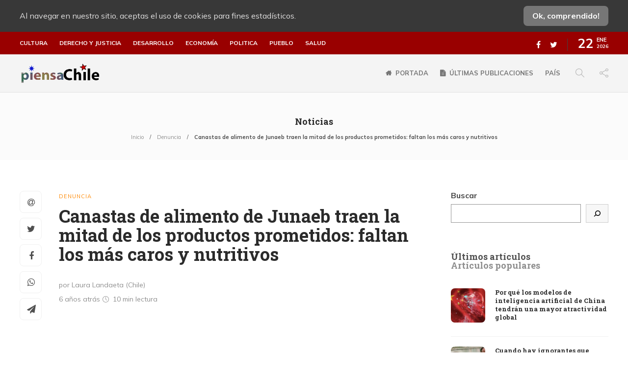

--- FILE ---
content_type: text/html; charset=UTF-8
request_url: https://piensachile.com/2020/05/27/canastas-de-alimento-de-junaeb-traen-la-mitad-de-los-productos-prometidos-faltan-los-mas-caros-y-nutritivos/
body_size: 25090
content:
<!DOCTYPE html>
<html lang="es">
<head>
<meta charset="UTF-8">
<meta name="viewport" content="width=device-width, initial-scale=1">
<meta name='robots' content='index, follow, max-image-preview:large, max-snippet:-1, max-video-preview:-1'/>
<title>Canastas de alimento de Junaeb traen la mitad de los productos prometidos: faltan los más caros y nutritivos - piensaChile</title>
<link rel="canonical" href="https://piensachile.com/2020/05/27/canastas-de-alimento-de-junaeb-traen-la-mitad-de-los-productos-prometidos-faltan-los-mas-caros-y-nutritivos/"/>
<meta property="og:locale" content="es_ES"/>
<meta property="og:type" content="article"/>
<meta property="og:title" content="Canastas de alimento de Junaeb traen la mitad de los productos prometidos: faltan los más caros y nutritivos - piensaChile"/>
<meta property="og:description" content="Este mes no se entregó ni la mitad de los alimentos comprometidos, reemplazando sólo algunos: no viene el arroz, la carne procesada, las latas de atún, la fruta en conserva, el choclo y las arvejas en tarro, mientras que los huevos fueron reducidos a la mitad. El servicio argumenta que la disminución de la caja tiene que ver con el aumento de niños a alimentar. Hoy, las raciones no cubren necesidades básicas de alimentación de los niños."/>
<meta property="og:url" content="https://piensachile.com/2020/05/27/canastas-de-alimento-de-junaeb-traen-la-mitad-de-los-productos-prometidos-faltan-los-mas-caros-y-nutritivos/"/>
<meta property="og:site_name" content="piensaChile"/>
<meta property="article:publisher" content="https://www.facebook.com/piensachile"/>
<meta property="article:published_time" content="2020-05-27T08:10:55+00:00"/>
<meta property="og:image" content="https://interferencia.cl/sites/default/files/styles/article/public/whatsapp_image_2020-05-23_at_11.18.50_pm.jpeg?itok=gQhN4j6J&#038;c=1eb9233acc1844e2d5c564563ed8e591"/>
<meta name="twitter:card" content="summary_large_image"/>
<meta name="twitter:creator" content="@piensaChilecom"/>
<meta name="twitter:site" content="@piensaChilecom"/>
<meta name="twitter:label1" content="Escrito por"/>
<meta name="twitter:data1" content="Redacción piensaChile"/>
<meta name="twitter:label2" content="Tiempo de lectura"/>
<meta name="twitter:data2" content="10 minutos"/>
<script type="application/ld+json" class="yoast-schema-graph">{"@context":"https://schema.org","@graph":[{"@type":"Organization","@id":"https://piensachile.com/#organization","name":"PiensaChile","url":"https://piensachile.com/","sameAs":["https://www.facebook.com/piensachile","https://twitter.com/piensaChilecom"],"logo":{"@type":"ImageObject","@id":"https://piensachile.com/#logo","inLanguage":"es","url":"https://i1.wp.com/piensachile.com/wp-content/uploads/2021/03/logo-piensachile-2020.png?fit=200%2C43&ssl=1","contentUrl":"https://i1.wp.com/piensachile.com/wp-content/uploads/2021/03/logo-piensachile-2020.png?fit=200%2C43&ssl=1","width":200,"height":43,"caption":"PiensaChile"},"image":{"@id":"https://piensachile.com/#logo"}},{"@type":"WebSite","@id":"https://piensachile.com/#website","url":"https://piensachile.com/","name":"piensaChile","description":"Tu ventana libre...","publisher":{"@id":"https://piensachile.com/#organization"},"potentialAction":[{"@type":"SearchAction","target":{"@type":"EntryPoint","urlTemplate":"https://piensachile.com/?s={search_term_string}"},"query-input":"required name=search_term_string"}],"inLanguage":"es"},{"@type":"ImageObject","@id":"https://piensachile.com/2020/05/27/canastas-de-alimento-de-junaeb-traen-la-mitad-de-los-productos-prometidos-faltan-los-mas-caros-y-nutritivos/#primaryimage","inLanguage":"es","url":"https://interferencia.cl/sites/default/files/styles/article/public/whatsapp_image_2020-05-23_at_11.18.50_pm.jpeg?itok=gQhN4j6J&amp;c=1eb9233acc1844e2d5c564563ed8e591","contentUrl":"https://interferencia.cl/sites/default/files/styles/article/public/whatsapp_image_2020-05-23_at_11.18.50_pm.jpeg?itok=gQhN4j6J&amp;c=1eb9233acc1844e2d5c564563ed8e591"},{"@type":"WebPage","@id":"https://piensachile.com/2020/05/27/canastas-de-alimento-de-junaeb-traen-la-mitad-de-los-productos-prometidos-faltan-los-mas-caros-y-nutritivos/#webpage","url":"https://piensachile.com/2020/05/27/canastas-de-alimento-de-junaeb-traen-la-mitad-de-los-productos-prometidos-faltan-los-mas-caros-y-nutritivos/","name":"Canastas de alimento de Junaeb traen la mitad de los productos prometidos: faltan los m\u00e1s caros y nutritivos - piensaChile","isPartOf":{"@id":"https://piensachile.com/#website"},"primaryImageOfPage":{"@id":"https://piensachile.com/2020/05/27/canastas-de-alimento-de-junaeb-traen-la-mitad-de-los-productos-prometidos-faltan-los-mas-caros-y-nutritivos/#primaryimage"},"datePublished":"2020-05-27T08:10:55+00:00","dateModified":"2020-05-27T08:10:55+00:00","breadcrumb":{"@id":"https://piensachile.com/2020/05/27/canastas-de-alimento-de-junaeb-traen-la-mitad-de-los-productos-prometidos-faltan-los-mas-caros-y-nutritivos/#breadcrumb"},"inLanguage":"es","potentialAction":[{"@type":"ReadAction","target":["https://piensachile.com/2020/05/27/canastas-de-alimento-de-junaeb-traen-la-mitad-de-los-productos-prometidos-faltan-los-mas-caros-y-nutritivos/"]}]},{"@type":"BreadcrumbList","@id":"https://piensachile.com/2020/05/27/canastas-de-alimento-de-junaeb-traen-la-mitad-de-los-productos-prometidos-faltan-los-mas-caros-y-nutritivos/#breadcrumb","itemListElement":[{"@type":"ListItem","position":1,"name":"Inicio","item":"https://piensachile.com/"},{"@type":"ListItem","position":2,"name":"Canastas de alimento de Junaeb traen la mitad de los productos prometidos: faltan los m\u00e1s caros y nutritivos"}]},{"@type":"Article","@id":"https://piensachile.com/2020/05/27/canastas-de-alimento-de-junaeb-traen-la-mitad-de-los-productos-prometidos-faltan-los-mas-caros-y-nutritivos/#article","isPartOf":{"@id":"https://piensachile.com/2020/05/27/canastas-de-alimento-de-junaeb-traen-la-mitad-de-los-productos-prometidos-faltan-los-mas-caros-y-nutritivos/#webpage"},"author":{"@id":"https://piensachile.com/#/schema/person/ad104fe5b2ec05ae6a7a8d0939036048"},"headline":"Canastas de alimento de Junaeb traen la mitad de los productos prometidos: faltan los m\u00e1s caros y nutritivos","datePublished":"2020-05-27T08:10:55+00:00","dateModified":"2020-05-27T08:10:55+00:00","mainEntityOfPage":{"@id":"https://piensachile.com/2020/05/27/canastas-de-alimento-de-junaeb-traen-la-mitad-de-los-productos-prometidos-faltan-los-mas-caros-y-nutritivos/#webpage"},"wordCount":2026,"commentCount":0,"publisher":{"@id":"https://piensachile.com/#organization"},"image":{"@id":"https://piensachile.com/2020/05/27/canastas-de-alimento-de-junaeb-traen-la-mitad-de-los-productos-prometidos-faltan-los-mas-caros-y-nutritivos/#primaryimage"},"thumbnailUrl":"https://interferencia.cl/sites/default/files/styles/article/public/whatsapp_image_2020-05-23_at_11.18.50_pm.jpeg?itok=gQhN4j6J&amp;c=1eb9233acc1844e2d5c564563ed8e591","keywords":["alimentos","junaeb","ni\u00f1os","promesa del gobierno"],"articleSection":["Denuncia"],"inLanguage":"es","potentialAction":[{"@type":"CommentAction","name":"Comment","target":["https://piensachile.com/2020/05/27/canastas-de-alimento-de-junaeb-traen-la-mitad-de-los-productos-prometidos-faltan-los-mas-caros-y-nutritivos/#respond"]}]},{"@type":"Person","@id":"https://piensachile.com/#/schema/person/ad104fe5b2ec05ae6a7a8d0939036048","name":"Redacci\u00f3n piensaChile","url":"https://piensachile.com/author/angel/"}]}</script>
<link rel='dns-prefetch' href='//static.addtoany.com'/>
<link rel='dns-prefetch' href='//s.w.org'/>
<link rel="alternate" type="application/rss+xml" title="piensaChile &raquo; Feed" href="https://piensachile.com/feed/"/>
<link rel="alternate" type="application/rss+xml" title="piensaChile &raquo; Feed de los comentarios" href="https://piensachile.com/comments/feed/"/>
<link rel="alternate" type="application/rss+xml" title="piensaChile &raquo; Comentario Canastas de alimento de Junaeb traen la mitad de los productos prometidos: faltan los más caros y nutritivos del feed" href="https://piensachile.com/2020/05/27/canastas-de-alimento-de-junaeb-traen-la-mitad-de-los-productos-prometidos-faltan-los-mas-caros-y-nutritivos/feed/"/>
<style>img.wp-smiley, img.emoji{display:inline !important;border:none !important;box-shadow:none !important;height:1em !important;width:1em !important;margin:0 .07em !important;vertical-align:-0.1em !important;background:none !important;padding:0 !important;}</style>
<link rel="stylesheet" type="text/css" href="//piensachile.com/wp-content/cache/wpfc-minified/d4x43cqm/9pvdx.css" media="all"/>
<style id='rs-plugin-settings-inline-css'>#rs-demo-id{}</style>
<link rel="stylesheet" type="text/css" href="//piensachile.com/wp-content/cache/wpfc-minified/qks4oad5/9pvdw.css" media="all"/>
<style id='gillion-responsive-inline-css'></style>
<link rel="stylesheet" type="text/css" href="//piensachile.com/wp-content/cache/wpfc-minified/7jchdked/9pvdl.css" media="all"/>
<style id='__EPYT__style-inline-css'>.epyt-gallery-thumb{width:33.333%;}</style>
<link rel="https://api.w.org/" href="https://piensachile.com/wp-json/"/><link rel="alternate" type="application/json" href="https://piensachile.com/wp-json/wp/v2/posts/61339"/><link rel="EditURI" type="application/rsd+xml" title="RSD" href="https://piensachile.com/xmlrpc.php?rsd"/>
<link rel="wlwmanifest" type="application/wlwmanifest+xml" href="https://piensachile.com/wp-includes/wlwmanifest.xml"/> 
<meta name="generator" content="WordPress 5.8.12"/>
<link rel='shortlink' href='https://piensachile.com/?p=61339'/>
<link rel="alternate" type="application/json+oembed" href="https://piensachile.com/wp-json/oembed/1.0/embed?url=https%3A%2F%2Fpiensachile.com%2F2020%2F05%2F27%2Fcanastas-de-alimento-de-junaeb-traen-la-mitad-de-los-productos-prometidos-faltan-los-mas-caros-y-nutritivos%2F"/>
<link rel="alternate" type="text/xml+oembed" href="https://piensachile.com/wp-json/oembed/1.0/embed?url=https%3A%2F%2Fpiensachile.com%2F2020%2F05%2F27%2Fcanastas-de-alimento-de-junaeb-traen-la-mitad-de-los-productos-prometidos-faltan-los-mas-caros-y-nutritivos%2F&#038;format=xml"/>
<meta name="viewport" content="width=device-width, initial-scale=1, maximum-scale=1, user-scalable=0"/>
<meta name="generator" content="Powered by WPBakery Page Builder - drag and drop page builder for WordPress."/>
<meta name="generator" content="Powered by Slider Revolution 12.3.5 - responsive, Mobile-Friendly Slider Plugin for WordPress with comfortable drag and drop interface."/>
<link rel="icon" href="https://piensachile.com/wp-content/uploads/2021/03/cropped-favicon-32x32.png" sizes="32x32"/>
<link rel="icon" href="https://piensachile.com/wp-content/uploads/2021/03/cropped-favicon-192x192.png" sizes="192x192"/>
<link rel="apple-touch-icon" href="https://piensachile.com/wp-content/uploads/2021/03/cropped-favicon-180x180.png"/>
<meta name="msapplication-TileImage" content="https://piensachile.com/wp-content/uploads/2021/03/cropped-favicon-270x270.png"/>
<noscript><style>.wpb_animate_when_almost_visible{opacity:1;}</style></noscript>    <link rel="preconnect" href="https://fonts.gstatic.com">
<script data-wpfc-render="false">var Wpfcll={s:[],osl:0,scroll:false,i:function(){Wpfcll.ss();window.addEventListener('load',function(){window.addEventListener("DOMSubtreeModified",function(e){Wpfcll.osl=Wpfcll.s.length;Wpfcll.ss();if(Wpfcll.s.length > Wpfcll.osl){Wpfcll.ls(false);}},false);Wpfcll.ls(true);});window.addEventListener('scroll',function(){Wpfcll.scroll=true;Wpfcll.ls(false);});window.addEventListener('resize',function(){Wpfcll.scroll=true;Wpfcll.ls(false);});window.addEventListener('click',function(){Wpfcll.scroll=true;Wpfcll.ls(false);});},c:function(e,pageload){var w=document.documentElement.clientHeight || body.clientHeight;var n=0;if(pageload){n=0;}else{n=(w > 800) ? 800:200;n=Wpfcll.scroll ? 800:n;}var er=e.getBoundingClientRect();var t=0;var p=e.parentNode ? e.parentNode:false;if(typeof p.getBoundingClientRect=="undefined"){var pr=false;}else{var pr=p.getBoundingClientRect();}if(er.x==0 && er.y==0){for(var i=0;i < 10;i++){if(p){if(pr.x==0 && pr.y==0){if(p.parentNode){p=p.parentNode;}if(typeof p.getBoundingClientRect=="undefined"){pr=false;}else{pr=p.getBoundingClientRect();}}else{t=pr.top;break;}}};}else{t=er.top;}if(w - t+n > 0){return true;}return false;},r:function(e,pageload){var s=this;var oc,ot;try{oc=e.getAttribute("data-wpfc-original-src");ot=e.getAttribute("data-wpfc-original-srcset");originalsizes=e.getAttribute("data-wpfc-original-sizes");if(s.c(e,pageload)){if(oc || ot){if(e.tagName=="DIV" || e.tagName=="A" || e.tagName=="SPAN"){e.style.backgroundImage="url("+oc+")";e.removeAttribute("data-wpfc-original-src");e.removeAttribute("data-wpfc-original-srcset");e.removeAttribute("onload");}else{if(oc){e.setAttribute('src',oc);}if(ot){e.setAttribute('srcset',ot);}if(originalsizes){e.setAttribute('sizes',originalsizes);}if(e.getAttribute("alt") && e.getAttribute("alt")=="blank"){e.removeAttribute("alt");}e.removeAttribute("data-wpfc-original-src");e.removeAttribute("data-wpfc-original-srcset");e.removeAttribute("data-wpfc-original-sizes");e.removeAttribute("onload");if(e.tagName=="IFRAME"){var y="https://www.youtube.com/embed/";if(navigator.userAgent.match(/\sEdge?\/\d/i)){e.setAttribute('src',e.getAttribute("src").replace(/.+\/templates\/youtube\.html\#/,y));}e.onload=function(){if(typeof window.jQuery !="undefined"){if(jQuery.fn.fitVids){jQuery(e).parent().fitVids({customSelector:"iframe[src]"});}}var s=e.getAttribute("src").match(/templates\/youtube\.html\#(.+)/);if(s){try{var i=e.contentDocument || e.contentWindow;if(i.location.href=="about:blank"){e.setAttribute('src',y+s[1]);}}catch(err){e.setAttribute('src',y+s[1]);}}}}}}else{if(e.tagName=="NOSCRIPT"){if(jQuery(e).attr("data-type")=="wpfc"){e.removeAttribute("data-type");jQuery(e).after(jQuery(e).text());}}}}}catch(error){console.log(error);console.log("==>",e);}},ss:function(){var i=Array.prototype.slice.call(document.getElementsByTagName("img"));var f=Array.prototype.slice.call(document.getElementsByTagName("iframe"));var d=Array.prototype.slice.call(document.getElementsByTagName("div"));var a=Array.prototype.slice.call(document.getElementsByTagName("a"));var s=Array.prototype.slice.call(document.getElementsByTagName("span"));var n=Array.prototype.slice.call(document.getElementsByTagName("noscript"));this.s=i.concat(f).concat(d).concat(a).concat(s).concat(n);},ls:function(pageload){var s=this;[].forEach.call(s.s,function(e,index){s.r(e,pageload);});}};document.addEventListener('DOMContentLoaded',function(){wpfci();});function wpfci(){Wpfcll.i();}</script>
</head>
<body class="post-template-default single single-post postid-61339 single-format-standard non-logged-in singular sh-body-header-sticky sh-title-style1 sh-section-tabs-style1 sh-carousel-style1 sh-carousel-position-title sh-post-categories-style1 sh-review-style1 sh-meta-order-top sh-instagram-widget-columns2 sh-categories-position-title sh-media-icon-style1 sh-wc-labels-off wpb-js-composer js-comp-ver-12.5.0 vc_responsive">
<div class="sh-page-loader sh-table sh-page-loader-style-cube-folding">
<div class="sh-table-cell">
<div class="sk-folding-cube">
<div class="sk-cube1 sk-cube"></div><div class="sk-cube2 sk-cube"></div><div class="sk-cube4 sk-cube"></div><div class="sk-cube3 sk-cube"></div></div></div></div><div class="sh-header-side">
<div id="recent-posts-3" class="widget-item widget_recent_entries">
<div class="sh-widget-title-styling"><h3 class="widget-title">Articulos recientes</h3></div><ul>
<li> <a href="https://piensachile.com/2026/01/22/por-que-los-modelos-de-inteligencia-artificial-de-china-tendran-una-mayor-atractividad-global/">Por qué los modelos de inteligencia artificial de China tendrán una mayor atractividad global</a> </li>
<li> <a href="https://piensachile.com/2026/01/22/cuando-hay-ignorantes-que-atacan-a-cuba-y-al-companero-fidel-castro-tras-mas-de-60-anos-de-bloqueo-callar-es-cobardia-ii/">Cuando hay ignorantes que atacan a Cuba y al compañero Fidel Castro, tras más de 60 años de bloqueo, callar es cobardía (II)</a> </li>
<li> <a href="https://piensachile.com/2026/01/21/jose-marti-patria-es-humanidad-es-aquella-porcion-de-la-humanidad-que-vemos-mas-de-cerca-y-en-que-nos-toco-nacer/">José Martí: «“Patria es humanidad, es aquella porción de la humanidad que vemos más de cerca y en que nos tocó nacer»</a> </li>
<li> <a href="https://piensachile.com/2026/01/21/cuando-hay-ignorantes-que-atacan-a-cuba-y-al-companero-fidel-castro-callar-es-cobardia-i/">Cuando hay ignorantes que atacan a Cuba y al compañero Fidel Castro, tras más de 60 años de bloqueo, callar es cobardía (I)</a> </li>
</ul></div></div><div class="sh-header-side-overlay"></div><div id="page-container">
<div class="sh-page-notice">
<div class="container">
<div class="sh-table">
<div class="sh-table-cell"> Al navegar en nuestro sitio, aceptas el uso de cookies para fines estadísticos.</div><div class="sh-table-cell text-right"> <a href="#" class="sh-page-notice-button"> Ok, comprendido! </a></div></div></div></div><header class="primary-mobile">
<div id="header-mobile" class="sh-header-mobile">
<div class="sh-header-mobile-navigation">
<div class="container">
<div class="sh-table">
<div class="sh-table-cell">
<nav id="header-navigation-mobile" class="header-standard-position">
<div class="sh-nav-container">
<ul class="sh-nav">
<li> <div class="sh-hamburger-menu sh-nav-dropdown"> <span></span> <span></span> <span></span> <span></span></div></li>
</ul></div></nav></div><div class="sh-table-cell sh-header-logo-container">
<div class="header-logo">
<a href="https://piensachile.com/" class="header-logo-container sh-table-small">
<div class="sh-table-cell"> <img onload="Wpfcll.r(this,true);" src="https://piensachile.com/wp-content/plugins/wp-fastest-cache-premium/pro/images/blank.gif" class="sh-standard-logo" data-wpfc-original-src="//piensachile.com/wp-content/uploads/2021/01/logomulticultural.png" alt="piensaChile" height=&quot;44&quot; /> <img onload="Wpfcll.r(this,true);" src="https://piensachile.com/wp-content/plugins/wp-fastest-cache-premium/pro/images/blank.gif" class="sh-sticky-logo" data-wpfc-original-src="//piensachile.com/wp-content/uploads/2021/01/logomulticultural.png" alt="piensaChile" height=&quot;44&quot; /> <img onload="Wpfcll.r(this,true);" src="https://piensachile.com/wp-content/plugins/wp-fastest-cache-premium/pro/images/blank.gif" class="sh-light-logo" data-wpfc-original-src="//piensachile.com/wp-content/uploads/2021/01/logomulticultural.png" alt="piensaChile" height=&quot;44&quot; /></div></a></div></div><div class="sh-table-cell">
<nav class="header-standard-position">
<div class="sh-nav-container"> <ul class="sh-nav"> </ul></div></nav></div></div></div></div><nav class="sh-header-mobile-dropdown">
<div class="container sh-nav-container"> <ul class="sh-nav-mobile"></ul></div><div class="container sh-nav-container">
<div class="header-mobile-social-media">
<a href="https://www.facebook.com/piensachile" target ="_blank" class="social-media-facebook">
<i class="fa fa-facebook"></i>
</a><a href="https://twitter.com/piensaChilecom" target ="_blank" class="social-media-twitter">
<i class="fa fa-twitter"></i>
</a><div class="sh-clear"></div></div></div><div class="header-mobile-search">
<div class="container sh-nav-container"> <form role="search" method="get" class="header-mobile-form" action="https://piensachile.com/"> <input class="header-mobile-form-input" type="text" placeholder="Buscar…" value="" name="s" required /> <button type="submit" class="header-mobile-form-submit"> <i class="icon-magnifier"></i> </button> </form></div></div></nav></div></header>
<header class="primary-desktop">
<div class="sh-header-top">
<div class="container">
<div class="sh-table">
<div class="sh-table-cell">
<div class="sh-nav-container"><ul id="menu-categorias-principales" class="sh-nav"><li id="menu-item-68275" class="menu-item menu-item-type-taxonomy menu-item-object-category menu-item-68275"><a href="https://piensachile.com/category/cultura/">Cultura</a></li> <li id="menu-item-68276" class="menu-item menu-item-type-taxonomy menu-item-object-category menu-item-68276"><a href="https://piensachile.com/category/derecho-y-justicia/">Derecho y justicia</a></li> <li id="menu-item-68277" class="menu-item menu-item-type-taxonomy menu-item-object-category menu-item-68277"><a href="https://piensachile.com/category/desarrollo/">Desarrollo</a></li> <li id="menu-item-68278" class="menu-item menu-item-type-taxonomy menu-item-object-category menu-item-68278"><a href="https://piensachile.com/category/economia/">Economía</a></li> <li id="menu-item-68279" class="menu-item menu-item-type-taxonomy menu-item-object-category menu-item-68279"><a href="https://piensachile.com/category/politica/">Politica</a></li> <li id="menu-item-68280" class="menu-item menu-item-type-taxonomy menu-item-object-category menu-item-68280"><a href="https://piensachile.com/category/pueblo/">Pueblo</a></li> <li id="menu-item-68281" class="menu-item menu-item-type-taxonomy menu-item-object-category menu-item-68281"><a href="https://piensachile.com/category/salud-3/">Salud</a></li> </ul></div></div><div class="sh-table-cell">
<div class="sh-header-top-meta">
<div class="header-social-media">
<a href="https://www.facebook.com/piensachile" target ="_blank" class="social-media-facebook">
<i class="fa fa-facebook"></i>
</a><a href="https://twitter.com/piensaChilecom" target ="_blank" class="social-media-twitter">
<i class="fa fa-twitter"></i>
</a><div class="sh-clear"></div></div><div class="sh-header-top-date"> <span class="sh-header-top-date-day">22</span> <span class="sh-header-top-date-meta"> <span class="sh-header-top-date-month">Ene</span> <span class="sh-header-top-date-year">2026</span> </span></div></div></div></div></div></div><div class="sh-header-height">
<div class="sh-header sh-header-2 sh-sticky-header">
<div class="container">
<div class="sh-table">
<div class="sh-table-cell sh-header-logo-container">
<nav class="header-standard-position">
<div class="sh-nav-container">
<ul class="sh-nav sh-nav-left">
<li> <div class="header-logo"> <a href="https://piensachile.com/" class="header-logo-container sh-table-small"> <div class="sh-table-cell"> <img onload="Wpfcll.r(this,true);" src="https://piensachile.com/wp-content/plugins/wp-fastest-cache-premium/pro/images/blank.gif" class="sh-standard-logo" data-wpfc-original-src="//piensachile.com/wp-content/uploads/2021/01/logomulticultural.png" alt="piensaChile" height=&quot;44&quot; /> <img onload="Wpfcll.r(this,true);" src="https://piensachile.com/wp-content/plugins/wp-fastest-cache-premium/pro/images/blank.gif" class="sh-sticky-logo" data-wpfc-original-src="//piensachile.com/wp-content/uploads/2021/01/logomulticultural.png" alt="piensaChile" height=&quot;44&quot; /> <img onload="Wpfcll.r(this,true);" src="https://piensachile.com/wp-content/plugins/wp-fastest-cache-premium/pro/images/blank.gif" class="sh-light-logo" data-wpfc-original-src="//piensachile.com/wp-content/uploads/2021/01/logomulticultural.png" alt="piensaChile" height=&quot;44&quot; /></div></a></div></li>
</ul></div></nav></div><div class="sh-table-cell sh-header-nav-container">
<nav id="header-navigation" class="header-standard-position">
<div class="sh-nav-container"><ul id="menu-principal" class="sh-nav"><li id="menu-item-65106" class="menu-item menu-item-type-post_type menu-item-object-page menu-item-home menu-item-has-icon menu-item-65106"><a href="https://piensachile.com/" class="fa fa-home">Portada</a></li><li id="menu-item-65473" class="menu-item menu-item-type-post_type menu-item-object-page menu-item-has-icon menu-item-65473"><a href="https://piensachile.com/noticias/" class="fa fa-file-text">Últimas publicaciones</a></li><li id="menu-item-68318" class="menu-item menu-item-type-custom menu-item-object-custom menu-item-68318"><a href="/tag/chile/">País</a></li> <li class="menu-item sh-nav-search sh-nav-special"> <a href="#"><i class="icon icon-magnifier"></i></a> </li> <li class="menu-item menu-item-has-children sh-nav-share sh-nav-special"> <a href="#"> <div> <i class="icon icon-share"></i></div></a> <ul class="sub-menu sh-nav-share-ul"> <li class="sh-share-item sh-share-item-facebook menu-item"> <a href="https://www.facebook.com/piensachile" target ="_blank"> <i class="fa fa-facebook"></i> </a> </li><li class="sh-share-item sh-share-item-twitter menu-item"> <a href="https://twitter.com/piensaChilecom" target ="_blank"> <i class="fa fa-twitter"></i> </a> </li> </ul> </li></ul></div></nav></div></div></div><div class="sh-header-search-side">
<div class="sh-header-search-side-container">
<form method="get" class="sh-header-search-form" action="https://piensachile.com/">
<input type="text" value="" name="s" class="sh-header-search-side-input" placeholder="Escribe un término a buscar…" />
<div class="sh-header-search-side-close"> <i class="ti-close"></i></div><div class="sh-header-search-side-icon"> <i class="ti-search"></i></div></form></div></div></div></div></header>
<div class="sh-titlebar sh-titlebar-center">
<div class="container">
<div class="sh-table sh-titlebar-height-small">
<div class="sh-table-cell">
<div class="titlebar-title"> <h2> Noticias </h2></div><div class="title-level">
<div id="breadcrumbs" class="breadcrumb-trail breadcrumbs"><span class="item-home"><a class="bread-link bread-home" href="https://piensachile.com/" title="Inicio">Inicio</a></span><span class="separator"> &gt; </span><span class="item-cat"><a href="https://piensachile.com/category/denuncia/">Denuncia</a></span><span class="separator"> &gt; </span><span class="item-current item-61339"><span class="bread-current bread-61339" title="Canastas de alimento de Junaeb traen la mitad de los productos prometidos: faltan los más caros y nutritivos">Canastas de alimento de Junaeb traen la mitad de los productos prometidos: faltan los más caros y nutritivos</span></span></div></div></div></div></div></div><div id="wrapper" class="layout-default">
<div class="content-container sh-page-layout-default">
<div class="container entry-content">
<div id="content-wrapper" class="content-wrapper-with-sidebar">
<div id="content" class="content-layout-sidebar-right content-with-sidebar-right">
<div class="blog-single blog-style-single blog-style-single-share blog-blockquote-style2 blog-style-post-toptitle">
<article id="post-61339" class="post-item post-item-single post-61339 post type-post status-publish format-standard hentry category-denuncia tag-alimentos tag-junaeb tag-ninos tag-promesa-del-gobierno">
<div class="post-item-single-container">
<div class="post-content-share post-content-share-bar"></div><div class="post-single-meta">
<div class="post-categories-container">
<div class="post-categories"><a href="https://piensachile.com/category/denuncia/">Denuncia</a></div></div><a class="post-title">
<h1>
Canastas de alimento de Junaeb traen la mitad de los productos prometidos: faltan los más caros y nutritivos												</h1>
</a>
<div class="post-meta">
<div class="post-meta-content"> <p class="author-name" style="display:block;">por Laura Landaeta (Chile)</p> <p class="post-data"><span> 6 años atrás </span> <span class="post-readtime"> <i class="icon icon-clock"></i> 10 min <span>lectura</span> </span> </p></div></div></div><div class="post-type-content"></div><div class="post-content post-single-content">
<div class="addtoany_share_save_container addtoany_content addtoany_content_top"><div class="addtoany_header">Compartir:</div><div class="a2a_kit a2a_kit_size_32 addtoany_list" data-a2a-url="https://piensachile.com/2020/05/27/canastas-de-alimento-de-junaeb-traen-la-mitad-de-los-productos-prometidos-faltan-los-mas-caros-y-nutritivos/" data-a2a-title="Canastas de alimento de Junaeb traen la mitad de los productos prometidos: faltan los más caros y nutritivos"><a class="a2a_button_email" href="https://www.addtoany.com/add_to/email?linkurl=https%3A%2F%2Fpiensachile.com%2F2020%2F05%2F27%2Fcanastas-de-alimento-de-junaeb-traen-la-mitad-de-los-productos-prometidos-faltan-los-mas-caros-y-nutritivos%2F&amp;linkname=Canastas%20de%20alimento%20de%20Junaeb%20traen%20la%20mitad%20de%20los%20productos%20prometidos%3A%20faltan%20los%20m%C3%A1s%20caros%20y%20nutritivos" title="Email" rel="nofollow noopener" target="_blank"></a><a class="a2a_button_whatsapp" href="https://www.addtoany.com/add_to/whatsapp?linkurl=https%3A%2F%2Fpiensachile.com%2F2020%2F05%2F27%2Fcanastas-de-alimento-de-junaeb-traen-la-mitad-de-los-productos-prometidos-faltan-los-mas-caros-y-nutritivos%2F&amp;linkname=Canastas%20de%20alimento%20de%20Junaeb%20traen%20la%20mitad%20de%20los%20productos%20prometidos%3A%20faltan%20los%20m%C3%A1s%20caros%20y%20nutritivos" title="WhatsApp" rel="nofollow noopener" target="_blank"></a><a class="a2a_button_twitter" href="https://www.addtoany.com/add_to/twitter?linkurl=https%3A%2F%2Fpiensachile.com%2F2020%2F05%2F27%2Fcanastas-de-alimento-de-junaeb-traen-la-mitad-de-los-productos-prometidos-faltan-los-mas-caros-y-nutritivos%2F&amp;linkname=Canastas%20de%20alimento%20de%20Junaeb%20traen%20la%20mitad%20de%20los%20productos%20prometidos%3A%20faltan%20los%20m%C3%A1s%20caros%20y%20nutritivos" title="Twitter" rel="nofollow noopener" target="_blank"></a><a class="a2a_button_facebook" href="https://www.addtoany.com/add_to/facebook?linkurl=https%3A%2F%2Fpiensachile.com%2F2020%2F05%2F27%2Fcanastas-de-alimento-de-junaeb-traen-la-mitad-de-los-productos-prometidos-faltan-los-mas-caros-y-nutritivos%2F&amp;linkname=Canastas%20de%20alimento%20de%20Junaeb%20traen%20la%20mitad%20de%20los%20productos%20prometidos%3A%20faltan%20los%20m%C3%A1s%20caros%20y%20nutritivos" title="Facebook" rel="nofollow noopener" target="_blank"></a><a class="a2a_button_telegram" href="https://www.addtoany.com/add_to/telegram?linkurl=https%3A%2F%2Fpiensachile.com%2F2020%2F05%2F27%2Fcanastas-de-alimento-de-junaeb-traen-la-mitad-de-los-productos-prometidos-faltan-los-mas-caros-y-nutritivos%2F&amp;linkname=Canastas%20de%20alimento%20de%20Junaeb%20traen%20la%20mitad%20de%20los%20productos%20prometidos%3A%20faltan%20los%20m%C3%A1s%20caros%20y%20nutritivos" title="Telegram" rel="nofollow noopener" target="_blank"></a></div></div><p>24/05/2020 &#8211; 04:45</p>
<div class="field field-name-post-date field-type-ds field-label-hidden">
<div class="field-items">
<div><strong><a href="https://interferencia.cl/file/ministro-de-educacion-raul-figueroa-anunciando-la-entrega-de-canstas-junaeb-durante-la-pandemia">Ministro de Educación Raúl Figueroa anunciando la entrega de canstas Junaeb durante la pandemia </a></strong></div><div></div></div></div><figure style="width: 700px" class="wp-caption aligncenter"><img onload="Wpfcll.r(this,true);" src="https://piensachile.com/wp-content/plugins/wp-fastest-cache-premium/pro/images/blank.gif" loading="lazy" class="img-responsive" title="Ministro de Educación Raúl Figueroa anunciando la entrega de canstas Junaeb durante la pandemia" data-wpfc-original-src="https://interferencia.cl/sites/default/files/styles/article/public/whatsapp_image_2020-05-23_at_11.18.50_pm.jpeg?itok=gQhN4j6J&amp;c=1eb9233acc1844e2d5c564563ed8e591" alt="Ministro de Educación Raúl Figueroa anunciando la entrega de canstas Junaeb durante la pandemia" width="700" height="469"/><figcaption class="wp-caption-text">Ministro de Educación Raúl Figueroa anunciando la entrega de canastas Junaeb durante la pandemia</figcaption></figure>
<div class="field field-name-field-subhead field-type-text-long field-label-hidden">
<div class="field-items">
<div class="field-item even"> Este mes no se entregó ni la mitad de los alimentos comprometidos, reemplazando sólo algunos: no viene el arroz, la carne procesada, las latas de atún, la fruta en conserva, el choclo y las arvejas en tarro, mientras que los huevos fueron reducidos a la mitad. El servicio argumenta que la disminución de la caja tiene que ver con el aumento de niños a alimentar. Hoy, las raciones no cubren necesidades básicas de alimentación de los niños.</div></div></div><div class="field field-name-field-body field-type-text-long field-label-hidden">
<div class="field-items">
<div class="field-item even">
El mediodía del 16 de marzo, el Ministerio de Educación (Mineduc), <a href="https://www.mineduc.cl/suspension-de-clases-mineduc-repartira-canastas-de-alimentacion-a-estudiantes/">a través de su página web</a>, confirmaba lo que había sido anunciado con bombos y platillos por el ministro de la cartera, Raúl Figueroa: La suspensión de clases por la crisis del Covid-19 no dejaría a ningún estudiante sin alimentación en Chile.<br />
Llevamos poco más de dos meses de crisis sanitaria y hoy la realidad de los niños y jóvenes que reciben alimentación de la Junta Nacional de Auxilio Escolar y Becas (Junaeb) – entidad dependiente del Mineduc – es alarmante. Las dosis de comida prometidas inicialmente no sólo han sido reducidas considerablemente en cantidad de productos, sino que, además, esta semana – en que comenzó la entrega correspondiente a la próxima quincena – se pudo observar una dramática alteración en su valor nutricional.<br />
INTERFERENCIA logró recabar antecedentes &#8211; incluyendo testimonios y ordenes de compra &#8211; en ocho comunas de la capital, encontrando en todas ellas la misma realidad. Hoy las canastas entregadas para alimentar a estudiantes por dos semanas dejaron de incluir el kilo de arroz prometido inicialmente por el ministerio, el cual fue cambiado por un paquete de salsa de tomates. Ya no entregan aceite, tampoco carne procesada, ni latas de atún ni la fruta en conserva. Además, las canastas este mes traen la mitad de los huevos que el mes anterior y ya no incluyen las leches en cajas de 125 cc., las diez raciones de cereales (reemplazados por 400 gramos de avena), el choclo y las arvejas en tarro.<br />
Actualmente, los niños reciben: un kilo de leche en polvo con sabor (que rinde 8 litros), seis huevos y 400 gramos de avena como ración para cubrir diez desayunos. También un tarro de jurel, una salsa de tomate, dos paquetes de fideos de 400 gramos, un kilo de manzanas, un kilo de papas, un kilo de peras, una zanahoria y un kilo de porotos negros. Esto para cubrir diez raciones de almuerzos.<br />
<a href="https://interferencia.cl/file/orden-de-compra-para-59-canastas-de-alimentos-entregadas-por-junaeb"><strong>Orden de compra para 59 canastas de alimentos entregadas por Junaeb</strong></a></p>
<div class="content">
<figure style="width: 520px" class="wp-caption aligncenter"><img onload="Wpfcll.r(this,true);" src="https://piensachile.com/wp-content/plugins/wp-fastest-cache-premium/pro/images/blank.gif" loading="lazy" class="media-element file-default img-responsive" title="Orden de compra para 59 canastas de alimentos entregadas por Junaeb" data-wpfc-original-src="https://interferencia.cl/sites/default/files/whatsapp_image_2020-05-22_at_11.07.32.jpg" alt="Orden de compra para 59 canastas de alimentos entregadas por Junaeb" width="520" height="700" data-delta="1"/><figcaption class="wp-caption-text">Orden de compra para 59 canastas de alimentos entregadas por Junaeb</figcaption></figure></p>
<div class="field field-name-field-file-image-title-text field-type-text field-label-hidden">
<div class="field-items">
<div class="field-item even"></div></div></div></div></div></div><p>“Es primera vez que la canasta trae tan pocos alimentos”, señala con evidente preocupación la directora de un establecimiento educacional de la comuna de El Bosque, quien agrega: “Nuestros apoderados están sufriendo por la pandemia. Hay hogares donde no tienen más alimento para los niños que lo que reciben de Junaeb. La situación hoy es dramática y precisamente es ahora cuando más se requiere de productos de calidad y con balance nutricional”.<br />
“En estos casi tres meses se ha ido cambiando el contenido de las canastas y hoy vemos incluso que ni siquiera se han reemplazado los alimentos faltantes por otros similares. Simplemente fueron quitados”, comenta el director de una escuela municipal de Quinta Normal, quien agrega, además, que luego de contacta al proveedor de Junaeb éste le explico que desde la misma entidad del Mineduc han bajado las raciones.<br />
“Me señalaron que están cumpliendo con el mínimo exigido para cada canasta, un mínimo que ellos mismos [Junaeb] han modificado en sus plataformas cada mes. Esto, dijo, porque la situación hace inviable mantener el estándar comprometido por el ministerio inicialmente. Me parece además una respuesta muy poco clara y totalmente insatisfactoria”.<br />
Al inicio de la crisis sanitaria, el Gobierno, a través de Junaeb, ponía en marcha un plan de contingencia para proveer a todos los establecimientos educacionales que entregaban raciones de alimentos – empadronados a lo largo de Chile – con canastas de mercadería destinadas a suplir cada desayuno, almuerzo y merienda escolar que no se entregara durante los siguientes diez días hábiles; beneficio que se comprometían a mantener activo durante todo el tiempo necesario hasta la normalización del año académico.<br />
Inicialmente, Junaeb y el Ministerio de Educación señalaron que pondrían a disposición de los menores cuatro tipos de canastas, según su nivel académico y su ubicación geográfica, las cuales contenían lo siguiente:<br />
Un kilo de leche semidescremada en polvo saborizada, 5 unidades de cereal en bolsa, cinco unidades de cereal en barra, 6 huevos y un kilo de azúcar para cubrir diez desayunos. Mientras que para los almuerzos se entregaría un kilo de arroz, un paquete de legumbres, un paquete de 400 grs. de fideos, una lata de jurel, una lata de atún al agua, 320 gramos de carne procesada, seis huevos, medio kilo de papas, una cebolla, arvejas y choclos en tarro,  500 gramos de fruta fresca, tres bebidas lácteas acidificadas de 125 cc., 6 unidades de fruta envasada y 3 envases individuales de frutas en conserva, además de un litro de aceite para cocinar. En el caso de los menores de jardines y salas cunas los alimentos correspondientes al almuerzo eran cambiados por 10 unidades de colados y picados procesados.<br />
Junaeb y el Mineduc se comprometían además a que, en caso de existir alguna carencia de un determinado producto, éste sería reemplazado por otro de similar valor nutricional. De hecho, desde el organismo público nos hicieron llegar una tabla que muestra cómo cada alimento es reemplazado – en teoría – por uno de similar valor nutricional (ver foto).<br />
En la práctica, la canasta entregada por Junaeb está lejos de contener lo anunciado por el Mineduc. Y no sólo eso: los productos que no se entregaron no fueron reemplazados por otro de similar valor nutricional. Algunos siquiera fueron reemplazados.<br />
“Nuestros niños están pagando el costo de una estrategia mal elaborada que no se interesa por entregar la calidad alimenticia que un menor en etapa de desarrollo requiere. Hicieron grandes anuncios para mantener a los padres calmados y hoy todas sus promesas de nutrición se las llevó el viento. Cada entrega es aún más pobre que la anterior”, comenta el director de una escuela de Cerro Navia.<br />
<strong>La explicación desde Junaeb</strong><br />
Desde Junaeb reciben la crítica y señalan: “el contenido se arma según el equilibrio nutricional. Cambian los productos, pero estamos atentos a no alterar el balance de las canastas”. Insistimos en explicarle al periodista de la administración pública que sólo hay una lata de jurel y seis huevos como proteína para dos semanas, pero él, a su vez, insiste en que se mantiene el equilibrio nutricional comprometido.<br />
“Estamos con problemas de stock de legumbres en el país y eso nos ha afectado”, comenta el periodista de Junaeb ante la consulta de por qué algunas canastas ni siquiera incluyen legumbres; y agrega: “acerca de la falta de arroz, no sabemos por qué sucedió. Es algo que debemos investigar”.<br />
Pero el tema de fondo no sólo se trata de saber por qué no se entregó arroz en estas nuevas canastas, sino además entender por qué las raciones han tenido esta baja tan alarmante.<br />
Según datos entregados por JUNAEB el 22 de marzo a Cooperativa, una canasta, en promedio, bordeaba los $2.500 diarios (es decir, $35.000 para cada quincena). Ese valor incluye los alimentos, el despacho y las bodegas de almacenamiento<br />
Hoy JUNAEB no desmiente esa cifra, pero la modifica. Actualmente, su encargado de prensa señala que “las canastas tienen un valor promedio diario de $1.890. Esto, ya que desde la entidad tienen “un presupuesto anual, y eso modifica los valores de las canastas ya que este mes, por ejemplo, aumentamos en 319.000 nuevas raciones”. Es decir, mientras más alumnos abarca el plan de alimentación, más deficiente será la canasta.<br />
“Prometieron mantener el beneficio por el tiempo que durara la crisis, pero no lo hicieron. Para mi es vergonzoso decirle a una madre que este es el aporte del Estado para su hijo autista. Es difícil entender cómo las raciones que se entregaban en el colegio se convirtieron en esto. Vamos a volver a clases con niños hambrientos y mal alimentados por meses. ¿Cómo vamos a creer que los niños son la prioridad de este gobierno?”, señala uno de los directores entrevistados.<br />
<strong>¿Cuánto vale realmente el alimento que entregó el Mineduc?</strong><br />
El promedio de costo que paga el estado por cada canasta es de $28.390 quincenales por niño. Al hacer el ejercicio de comprar ficticiamente los mismos productos en un supermercado del retail, el costo total de la canasta pareciera ser notoriamente inferior a lo desembolsado.<br />
-Dos paquetes de fideos de 400 gramos la unidad: $1.200<br />
-Una bolsa de salsa de tomate: $250<br />
-Un tarro de jurel: $800<br />
-Un kilo de papas: $1.000<br />
-Un kilo de manzanas: $700<br />
-Un kilo de peras: $800<br />
-Seis huevos: $990<br />
-Una fórmula láctea para ocho litros de leche: $3.200<br />
-400 gramos de avena: $600<br />
-Un kilo de porotos negros: $2000<br />
A precio retail da un total de $11.790 en alimentos, monto que al por mayor debería ser significativamente menor. Esto quiere decir que, o se están gastando poco más de $16.000 en despacho y almacenaje por canasta – lo que equivale a más que lo gastado en alimentos; o simplemente el valor entregado por Junaeb a INTERFERENCIA está sobredimensionado.<br />
Hoy, la canasta prometida inicialmente por Junaeb – así como también su estrategia de reemplazo de productos – se transforma en un impasse más en la lista del organismo durante el inédito proceso distribución de alimentos en situación de pandemia. La actualidad del servicio es compleja, con proveedores que no dieron el ancho en varias localidades y cientos de rectificaciones posteriores o reposición de alimentos en mal estado.<br />
<strong>El desempeño de Junaeb durante la pandemia</strong><br />
Recordemos que durante abril la entrega de este beneficio no estuvo exenta de complicaciones. En algunos sectores del país las familias recibieron la mercadería por partes y no en una sola canasta. Muchos padres y directores de las comunas de Cerro Navia y Pudahuel – entre otras – reclamaron además porque se les entregó frutas podridas y alimentos perecibles en mal estado.<br />
Abundaban fotos en redes sociales criticando el aporte. Pero no quedaron más que en el anecdotario ya que Junaeb, tal como señala hoy a través de su departamento de comunicaciones, “acogió y solucionó a la brevedad esos casos”.<br />
“Hubo problemas de logística que nos llevaron a casos aislados de descontento, pero rápidamente tomamos decisiones. Por ejemplo, en la Región de Los Lagos, donde luego de reiteradas críticas de los apoderados por no recibir todos los alimentos comprometidos e incluso algunos en mal estado, decidimos realizar un cambio de proveedor, cobramos las garantías comprometidas y enmendamos las situaciones críticas”, comentan desde Junaeb.<br />
Efectivamente, en Castro, por ejemplo, se distribuyeron raciones de pollo enlatado en mal estado, con mal olor e incluso hongos, los cuales fueron recuperados y cambiados por la institución. Sin embargo, siguen siendo los mismos proveedores quienes distribuyen los alimentos de esta última entrega, aunque, según señalan desde Junaeb, “con una fuerte supervisión nuestra para no repetir la mala experiencia”. Esto, a la espera de concretar en los próximos días el cambio definitivo de una empresa que se adjudique la licitación en curso.<br />
*Fuente: <em><strong><a href="https://interferencia.cl/articulos/canastas-de-alimento-de-junaeb-traen-la-mitad-de-los-productos-prometidos-faltan-los-mas">Interferencia</a></strong></em></div><div class="addtoany_share_save_container addtoany_content addtoany_content_bottom"><div class="addtoany_header">Compartir:</div><div class="a2a_kit a2a_kit_size_32 addtoany_list" data-a2a-url="https://piensachile.com/2020/05/27/canastas-de-alimento-de-junaeb-traen-la-mitad-de-los-productos-prometidos-faltan-los-mas-caros-y-nutritivos/" data-a2a-title="Canastas de alimento de Junaeb traen la mitad de los productos prometidos: faltan los más caros y nutritivos"><a class="a2a_button_email" href="https://www.addtoany.com/add_to/email?linkurl=https%3A%2F%2Fpiensachile.com%2F2020%2F05%2F27%2Fcanastas-de-alimento-de-junaeb-traen-la-mitad-de-los-productos-prometidos-faltan-los-mas-caros-y-nutritivos%2F&amp;linkname=Canastas%20de%20alimento%20de%20Junaeb%20traen%20la%20mitad%20de%20los%20productos%20prometidos%3A%20faltan%20los%20m%C3%A1s%20caros%20y%20nutritivos" title="Email" rel="nofollow noopener" target="_blank"></a><a class="a2a_button_whatsapp" href="https://www.addtoany.com/add_to/whatsapp?linkurl=https%3A%2F%2Fpiensachile.com%2F2020%2F05%2F27%2Fcanastas-de-alimento-de-junaeb-traen-la-mitad-de-los-productos-prometidos-faltan-los-mas-caros-y-nutritivos%2F&amp;linkname=Canastas%20de%20alimento%20de%20Junaeb%20traen%20la%20mitad%20de%20los%20productos%20prometidos%3A%20faltan%20los%20m%C3%A1s%20caros%20y%20nutritivos" title="WhatsApp" rel="nofollow noopener" target="_blank"></a><a class="a2a_button_twitter" href="https://www.addtoany.com/add_to/twitter?linkurl=https%3A%2F%2Fpiensachile.com%2F2020%2F05%2F27%2Fcanastas-de-alimento-de-junaeb-traen-la-mitad-de-los-productos-prometidos-faltan-los-mas-caros-y-nutritivos%2F&amp;linkname=Canastas%20de%20alimento%20de%20Junaeb%20traen%20la%20mitad%20de%20los%20productos%20prometidos%3A%20faltan%20los%20m%C3%A1s%20caros%20y%20nutritivos" title="Twitter" rel="nofollow noopener" target="_blank"></a><a class="a2a_button_facebook" href="https://www.addtoany.com/add_to/facebook?linkurl=https%3A%2F%2Fpiensachile.com%2F2020%2F05%2F27%2Fcanastas-de-alimento-de-junaeb-traen-la-mitad-de-los-productos-prometidos-faltan-los-mas-caros-y-nutritivos%2F&amp;linkname=Canastas%20de%20alimento%20de%20Junaeb%20traen%20la%20mitad%20de%20los%20productos%20prometidos%3A%20faltan%20los%20m%C3%A1s%20caros%20y%20nutritivos" title="Facebook" rel="nofollow noopener" target="_blank"></a><a class="a2a_button_telegram" href="https://www.addtoany.com/add_to/telegram?linkurl=https%3A%2F%2Fpiensachile.com%2F2020%2F05%2F27%2Fcanastas-de-alimento-de-junaeb-traen-la-mitad-de-los-productos-prometidos-faltan-los-mas-caros-y-nutritivos%2F&amp;linkname=Canastas%20de%20alimento%20de%20Junaeb%20traen%20la%20mitad%20de%20los%20productos%20prometidos%3A%20faltan%20los%20m%C3%A1s%20caros%20y%20nutritivos" title="Telegram" rel="nofollow noopener" target="_blank"></a></div></div></div><div class="sh-page-links"></div><div class="post-tags-container">
<div class="post-tags"> <a class="post-tags-item post-tags-item-title"> Etiquetas </a> <a href="https://piensachile.com/tag/alimentos/" class="post-tags-item"> #alimentos </a> <a href="https://piensachile.com/tag/junaeb/" class="post-tags-item"> #junaeb </a> <a href="https://piensachile.com/tag/ninos/" class="post-tags-item"> #niños </a> <a href="https://piensachile.com/tag/promesa-del-gobierno/" class="post-tags-item"> #promesa del gobierno </a></div><div class="sh-clear"></div></div><div class="post-content-share-mobile-contaner">
<div class="post-content-share post-content-share-bar post-content-share-mobile"></div></div></div><div class="post-switch post-swtich-style1">
<div class="row">
<div class="col-md-6">
<div class="post-switch-item" style="background-image: url();">
<div class="post-switch-item-content">
<a href="https://piensachile.com/2020/05/27/acerca-del-incendio-en-el-centro-arte-alameda-el-27-de-diciembre-2019/" class="post-switch-item-left">
<i class="icon icon-arrow-left-circle"></i>
</a>
<div class="post-switch-item-right">
<div class="post-categories-container">
<div class="post-categories"><a href="https://piensachile.com/category/denuncia/">Denuncia</a>, <a href="https://piensachile.com/category/politica/represion/">Represión</a></div></div><p>
<a href="https://piensachile.com/2020/05/27/acerca-del-incendio-en-el-centro-arte-alameda-el-27-de-diciembre-2019/">
Acerca del incendio en el &quot;Centro Arte Alameda&quot; el 27 de diciembre 2019																							</a>
</p></div></div></div></div><div class="col-md-6">
<div class="post-switch-next post-switch-item" style="background-image: url();">
<div class="post-switch-item-content">
<div class="post-switch-item-right">
<div class="post-categories-container">
<div class="post-categories"><a href="https://piensachile.com/category/declaraciones/">Declaraciones</a></div></div><p>
<a href="https://piensachile.com/2020/05/27/pc-de-chile-saluda-a-los-pueblos-de-iran-y-venezuela-por-nueva-victoria-sobre-el-imperialismo/">
PC de Chile saluda a los pueblos de Irán y Venezuela por nueva victoria sobre el imperialismo																							</a>
</p></div><a href="https://piensachile.com/2020/05/27/pc-de-chile-saluda-a-los-pueblos-de-iran-y-venezuela-por-nueva-victoria-sobre-el-imperialismo/" class="post-switch-item-left">
<i class="icon icon-arrow-right-circle"></i>
</a></div></div></div></div></div><div class="post-related-title post-slide-arrows-container">
<h2 class="post-single-title">
Artículos Relacionados									</h2>
<div class="post-slide-arrows sh-carousel-buttons-styling"></div></div><div class="post-related">
<div class="post-related-item">
<article id="post-46363" class="post-item post-46363 post type-post status-publish format-standard has-post-thumbnail hentry category-analisis category-denuncia tag-base-aerea-barcelona tag-base-eglin tag-destruyen-red-golpista tag-ee-uu tag-garcia-palomo tag-palo-negro tag-preparan-golpe-de-estado tag-puerto-cabello tag-venezuela">
<div class="post-container">
<div class="post-thumbnail">
<div class="sh-ratio">
<div class="sh-ratio-container">
<div data-wpfc-original-src=' ' class="sh-ratio-content" style=""></div></div></div><a href="https://piensachile.com/2019/02/09/venezuela-desarma-una-red-golpista-creada-por-la-cia/" class="post-overlay"></a></div><div class="post-content-container">
<div class="post-categories-container">
<div class="post-categories"><a href="https://piensachile.com/category/analisis/">Análisis</a>, <a href="https://piensachile.com/category/denuncia/">Denuncia</a></div></div><a href="https://piensachile.com/2019/02/09/venezuela-desarma-una-red-golpista-creada-por-la-cia/" class="post-title">
<h4>												Venezuela desarma una red golpista creada por la CIA					</h4>				</a>
<div class="post-meta">
<div class="post-meta-content"> <p class="author-name" style="display:block;">por Misión Verdad (Venezuela)</p> <p class="post-data"><span> 7 años atrás </span> <span class="post-readtime"> <i class="icon icon-clock"></i> 8 min <span>lectura</span> </span> </p></div></div></div></div></article></div><div class="post-related-item">
<article id="post-9857" class="post-item post-9857 post type-post status-publish format-standard hentry category-denuncia">
<div class="post-container">
<div class="post-content-container">
<div class="post-categories-container">
<div class="post-categories"><a href="https://piensachile.com/category/denuncia/">Denuncia</a></div></div><a href="https://piensachile.com/2012/06/14/via-coima-intentan-destruir-la-asociacion-de-productores-hortaliceros-mapuche/" class="post-title">
<h4>												Vía coima intentan destruir la Asociación de Productores Hortaliceros Mapuche					</h4>				</a>
<div class="post-meta">
<div class="post-meta-content"> <p class="author-name" style="display:block;">por Alianza Territorial Mapuche (Chile)</p> <p class="post-data"><span> 14 años atrás </span> <span class="post-readtime"> <i class="icon icon-clock"></i> 3 min <span>lectura</span> </span> </p></div></div></div></div></article></div><div class="post-related-item">
<article id="post-95339" class="post-item post-95339 post type-post status-publish format-standard has-post-thumbnail hentry category-corrupcion category-cultura category-delincuencia category-denuncia category-facismo tag-argentina tag-murga-la-cayetana">
<div class="post-container">
<div class="post-thumbnail">
<div class="sh-ratio">
<div class="sh-ratio-container">
<div data-wpfc-original-src=' https://piensachile.com/wp-content/uploads/2025/03/La-Cayetana-420x265.png' class="sh-ratio-content" style=""></div></div></div><a href="https://piensachile.com/2025/03/03/mientras-dormimos-destruyen-nuestros-suenos-nos-gobierna-la-soberbia-de-todo-se-creen-duenos/" class="post-overlay"></a></div><div class="post-content-container">
<div class="post-categories-container">
<div class="post-categories"><a href="https://piensachile.com/category/derecho-y-justicia/corrupcion/">Corrupcion</a>, <a href="https://piensachile.com/category/cultura/">Cultura</a>, <a href="https://piensachile.com/category/derecho-y-justicia/delincuencia/">Delincuencia</a>, <a href="https://piensachile.com/category/denuncia/">Denuncia</a>, <a href="https://piensachile.com/category/politica/facismo/">Fascismo</a></div></div><a href="https://piensachile.com/2025/03/03/mientras-dormimos-destruyen-nuestros-suenos-nos-gobierna-la-soberbia-de-todo-se-creen-duenos/" class="post-title">
<h4>												«Mientras dormimos destruyen nuestros sueños, nos gobierna la soberbia, de todo se creen dueños»					</h4>				</a>
<div class="post-meta">
<div class="post-meta-content"> <p class="author-name" style="display:block;">por Murga La Cayetana (Argentina)</p> <p class="post-data"><span> 11 meses atrás </span> <span class="post-readtime"> <i class="icon icon-clock"></i> 2 min <span>lectura</span> </span> </p></div></div></div></div></article></div><div class="post-related-item">
<article id="post-16932" class="post-item post-16932 post type-post status-publish format-standard has-post-thumbnail hentry category-denuncia tag-dictadura-en-chile tag-diplomaticos tag-gobierno-bachelet tag-james-sinclair">
<div class="post-container">
<div class="post-thumbnail">
<div class="sh-ratio">
<div class="sh-ratio-container">
<div data-wpfc-original-src=' ' class="sh-ratio-content" style=""></div></div></div><a href="https://piensachile.com/2014/05/14/bachelet-nombra-embajador-implicado-en-dictadura-de-pinochet/" class="post-overlay"></a></div><div class="post-content-container">
<div class="post-categories-container">
<div class="post-categories"><a href="https://piensachile.com/category/denuncia/">Denuncia</a></div></div><a href="https://piensachile.com/2014/05/14/bachelet-nombra-embajador-implicado-en-dictadura-de-pinochet/" class="post-title">
<h4>												Bachelet nombra embajador a implicado en dictadura de Pinochet					</h4>				</a>
<div class="post-meta">
<div class="post-meta-content"> <p class="author-name" style="display:block;">por El Comercio (Perú)</p> <p class="post-data"><span> 12 años atrás </span> <span class="post-readtime"> <i class="icon icon-clock"></i> 2 min <span>lectura</span> </span> </p></div></div></div></div></article></div><div class="post-related-item">
<article id="post-257" class="post-item post-257 post type-post status-publish format-standard hentry category-denuncia">
<div class="post-container">
<div class="post-content-container">
<div class="post-categories-container">
<div class="post-categories"><a href="https://piensachile.com/category/denuncia/">Denuncia</a></div></div><a href="https://piensachile.com/2005/10/31/isla-negra-de-neruda-propiedad-del-pc/" class="post-title">
<h4>												Isla Negra de Neruda propiedad del PC					</h4>				</a>
<div class="post-meta">
<div class="post-meta-content"> <p class="author-name" style="display:block;">por Virginia Vidal (Chile)</p> <p class="post-data"><span> 20 años atrás </span> <span class="post-readtime"> <i class="icon icon-clock"></i> 4 min <span>lectura</span> </span> </p></div></div></div></div></article></div><div class="post-related-item">
<article id="post-2167" class="post-item post-2167 post type-post status-publish format-standard hentry category-denuncia">
<div class="post-container">
<div class="post-content-container">
<div class="post-categories-container">
<div class="post-categories"><a href="https://piensachile.com/category/denuncia/">Denuncia</a></div></div><a href="https://piensachile.com/2007/03/19/guatemala-la-violencia-es-cada-dasa-mayor-y-las-autoridades-parece-que-no-pueden-controlarla/" class="post-title">
<h4>												Guatemala: La violencia es cada día mayor y las autoridades parece que no pueden controlarla					</h4>				</a>
<div class="post-meta">
<div class="post-meta-content"> <p class="author-name" style="display:block;">por ANACC (Guatemala)</p> <p class="post-data"><span> 19 años atrás </span> <span class="post-readtime"> <i class="icon icon-clock"></i> 3 min <span>lectura</span> </span> </p></div></div></div></div></article></div></div></article>
<div class="sh-comments">
<div class="sh-comment-form">
<div id="respond" class="comment-respond"> <h3 id="reply-title" class="comment-reply-title">Deja una respuesta <small><a rel="nofollow" id="cancel-comment-reply-link" href="/2020/05/27/canastas-de-alimento-de-junaeb-traen-la-mitad-de-los-productos-prometidos-faltan-los-mas-caros-y-nutritivos/#respond" style="display:none;">Cancelar la respuesta</a></small></h3><p class="must-log-in">Lo siento, debes estar <a href="https://piensachile.com/escritorio/?redirect_to=https%3A%2F%2Fpiensachile.com%2F2020%2F05%2F27%2Fcanastas-de-alimento-de-junaeb-traen-la-mitad-de-los-productos-prometidos-faltan-los-mas-caros-y-nutritivos%2F">conectado</a> para publicar un comentario.</p></div></div></div></div></div><div id="sidebar" class="sidebar-right">
<div class="sidebar-container">
<div id="block-2" class="widget-item widget_block widget_search"><form role="search" method="get" action="https://piensachile.com/" class="wp-block-search__button-outside wp-block-search__icon-button wp-block-search"><label for="wp-block-search__input-1" class="wp-block-search__label">Buscar</label><div class="wp-block-search__inside-wrapper" style="width: 666px;"><input type="search" id="wp-block-search__input-1" class="wp-block-search__input" name="s" value="" placeholder="" required /><button type="submit" class="wp-block-search__button has-icon"><svg id="search-icon" class="search-icon" viewBox="0 0 24 24" width="24" height="24"> <path d="M13.5 6C10.5 6 8 8.5 8 11.5c0 1.1.3 2.1.9 3l-3.4 3 1 1.1 3.4-2.9c1 .9 2.2 1.4 3.6 1.4 3 0 5.5-2.5 5.5-5.5C19 8.5 16.5 6 13.5 6zm0 9.5c-2.2 0-4-1.8-4-4s1.8-4 4-4 4 1.8 4 4-1.8 4-4 4z"></path> </svg></button></div></form></div><div id="posts_tabs-3" class="widget_facebook widget-item widget_posts_tabs">
<div class="sh-widget-poststab">
<div class="sh-widget-poststab-title"> <ul class="nav nav-tabs sh-tabs-stying" role="tablist"> <li class="active"> <a href="#wtabs_eOA6dCxRrtVWNHbUD2701" role="tab" data-toggle="tab"> <h4 class="widget-title widget-tab-title"> Últimos artículos </h4> </a> </li> <li> <a href="#wtabs_eOA6dCxRrtVWNHbUD2702" role="tab" data-toggle="tab"> <h4 class="widget-title widget-tab-title"> Artículos populares </h4> </a> </li> </ul></div><div class="tab-content">
<div role="tabpanel" class="tab-pane active" id="wtabs_eOA6dCxRrtVWNHbUD2701">
<div class="sh-widget-posts-slider">
<div class="sh-widget-posts-slider-item sh-widget-posts-slider-style1">
<a data-wpfc-original-src=' https://piensachile.com/wp-content/uploads/2026/01/el-modelo-chino-80x80.jpg' href="https://piensachile.com/2026/01/22/por-que-los-modelos-de-inteligencia-artificial-de-china-tendran-una-mayor-atractividad-global/" class="sh-widget-posts-slider-thumbnail" style=""></a>
<div class="sh-widget-posts-slider-content">
<a href="https://piensachile.com/2026/01/22/por-que-los-modelos-de-inteligencia-artificial-de-china-tendran-una-mayor-atractividad-global/">
<h5 class="post-title">
Por qué los modelos de inteligencia artificial de China tendrán una mayor atractividad global										</h5>
</a>
<div class="post-meta">
<div class="post-meta-content"> </span> </p></div></div></div></div><div class="sh-widget-posts-slider-item sh-widget-posts-slider-style1">
<a data-wpfc-original-src=' https://piensachile.com/wp-content/uploads/2026/01/Fidel-y-Oliver-Stone-80x80.jpg' href="https://piensachile.com/2026/01/22/cuando-hay-ignorantes-que-atacan-a-cuba-y-al-companero-fidel-castro-tras-mas-de-60-anos-de-bloqueo-callar-es-cobardia-ii/" class="sh-widget-posts-slider-thumbnail" style=""></a>
<div class="sh-widget-posts-slider-content">
<a href="https://piensachile.com/2026/01/22/cuando-hay-ignorantes-que-atacan-a-cuba-y-al-companero-fidel-castro-tras-mas-de-60-anos-de-bloqueo-callar-es-cobardia-ii/">
<h5 class="post-title">
Cuando hay ignorantes que atacan a Cuba y al compañero Fidel Castro, tras más de 60 años de bloqueo, callar es cobardía (II)										</h5>
</a>
<div class="post-meta">
<div class="post-meta-content"> </span> </p></div></div></div></div><div class="sh-widget-posts-slider-item sh-widget-posts-slider-style1">
<a data-wpfc-original-src=' https://piensachile.com/wp-content/uploads/2026/01/Cuba-80x80.png' href="https://piensachile.com/2026/01/21/jose-marti-patria-es-humanidad-es-aquella-porcion-de-la-humanidad-que-vemos-mas-de-cerca-y-en-que-nos-toco-nacer/" class="sh-widget-posts-slider-thumbnail" style=""></a>
<div class="sh-widget-posts-slider-content">
<a href="https://piensachile.com/2026/01/21/jose-marti-patria-es-humanidad-es-aquella-porcion-de-la-humanidad-que-vemos-mas-de-cerca-y-en-que-nos-toco-nacer/">
<h5 class="post-title">
José Martí: «“Patria es humanidad, es aquella porción de la humanidad que vemos más de cerca y en que nos tocó nacer»										</h5>
</a>
<div class="post-meta">
<div class="post-meta-content"> </span> </p></div></div></div></div><div class="sh-widget-posts-slider-item sh-widget-posts-slider-style1">
<a data-wpfc-original-src=' https://piensachile.com/wp-content/uploads/2026/01/Fidel-y-Mandela_.jpg-80x80.png' href="https://piensachile.com/2026/01/21/cuando-hay-ignorantes-que-atacan-a-cuba-y-al-companero-fidel-castro-callar-es-cobardia-i/" class="sh-widget-posts-slider-thumbnail" style=""></a>
<div class="sh-widget-posts-slider-content">
<a href="https://piensachile.com/2026/01/21/cuando-hay-ignorantes-que-atacan-a-cuba-y-al-companero-fidel-castro-callar-es-cobardia-i/">
<h5 class="post-title">
Cuando hay ignorantes que atacan a Cuba y al compañero Fidel Castro, tras más de 60 años de bloqueo, callar es cobardía (I)										</h5>
</a>
<div class="post-meta">
<div class="post-meta-content"> </span> </p></div></div></div></div></div></div><div role="tabpanel" class="tab-pane" id="wtabs_eOA6dCxRrtVWNHbUD2702">
<div class="sh-widget-posts-slider">
<div class="sh-widget-posts-slider-item sh-widget-posts-slider-style1">
<a data-wpfc-original-src=' ' href="https://piensachile.com/2007/09/08/opinion-frente-al-proyecto-de-instituto-de-derechos-humanos/" class="sh-widget-posts-slider-thumbnail" style=""></a>
<div class="sh-widget-posts-slider-content">
<a href="https://piensachile.com/2007/09/08/opinion-frente-al-proyecto-de-instituto-de-derechos-humanos/">
<h5 class="post-title">
Opinión frente al proyecto  de Instituto de Derechos Humanos																					</h5>
</a>
<div class="post-meta">
<div class="post-meta-content"> </span> </p></div></div></div></div><div class="sh-widget-posts-slider-item sh-widget-posts-slider-style1">
<a data-wpfc-original-src=' ' href="https://piensachile.com/2019/06/26/cultura-a-todo-vapor-80-aniversario-del-winnipeg-movilizara-a-agentes-culturales-en-todo-chile/" class="sh-widget-posts-slider-thumbnail" style=""></a>
<div class="sh-widget-posts-slider-content">
<a href="https://piensachile.com/2019/06/26/cultura-a-todo-vapor-80-aniversario-del-winnipeg-movilizara-a-agentes-culturales-en-todo-chile/">
<h5 class="post-title">
Cultura a todo vapor: 80 aniversario del Winnipeg movilizará a agentes culturales en todo Chile																					</h5>
</a>
<div class="post-meta">
<div class="post-meta-content"> </span> </p></div></div></div></div><div class="sh-widget-posts-slider-item sh-widget-posts-slider-style1">
<a data-wpfc-original-src=' ' href="https://piensachile.com/2020/07/19/analisis-de-la-dw-sobre-chile-el-gobierno-yace-desvalido-y-al-frente-tiene-una-oposicion-igualmente-inerme/" class="sh-widget-posts-slider-thumbnail" style=""></a>
<div class="sh-widget-posts-slider-content">
<a href="https://piensachile.com/2020/07/19/analisis-de-la-dw-sobre-chile-el-gobierno-yace-desvalido-y-al-frente-tiene-una-oposicion-igualmente-inerme/">
<h5 class="post-title">
Análisis de la DW sobre Chile: el gobierno yace desvalido y al frente tiene una oposición igualmente inerme																					</h5>
</a>
<div class="post-meta">
<div class="post-meta-content"> </span> </p></div></div></div></div><div class="sh-widget-posts-slider-item sh-widget-posts-slider-style1">
<a data-wpfc-original-src=' ' href="https://piensachile.com/2015/11/24/iniciativas-intentan-revocar-la-aprobacion-del-salmon-transgenico/" class="sh-widget-posts-slider-thumbnail" style=""></a>
<div class="sh-widget-posts-slider-content">
<a href="https://piensachile.com/2015/11/24/iniciativas-intentan-revocar-la-aprobacion-del-salmon-transgenico/">
<h5 class="post-title">
Iniciativas intentan revocar la aprobación del salmón transgénico																					</h5>
</a>
<div class="post-meta">
<div class="post-meta-content"> </span> </p></div></div></div></div></div></div></div></div></div><div id="social_v2-2" class="widget_social_v2 widget-item widget_social_v2">
<div class="sh-widget-title-styling"><h3 class="widget-title">Nuestras redes sociales</h3></div><div class="sh-widget-socialv2-list"><a href="https://twitter.com/piensaChilecom/" target ="_blank" class="sh-widget-socialv2-item social-media-twitter">
<i class="fa fa-twitter"></i>
</a><a href="https://www.facebook.com/piensachile" target ="_blank" class="sh-widget-socialv2-item social-media-facebook">
<i class="fa fa-facebook"></i>
</a><div class="sh-clear"></div></div></div><div id="posts_categories_tabs-2" class="widget_facebook widget-item widget_posts_categories_tabs"><div class="sh-widget-poststab sh-widget-posts-categories">
<div class="sh-widget-poststab-title"> <ul class="nav nav-tabs sh-tabs-stying" role="tablist"> <li role="presentation" class="active"> <a href="#tab-hwIHcl6zbieEuMsqyk8T-1" role="tab" data-toggle="tab"> politica </a> </li> <li role="presentation"> <a href="#tab-hwIHcl6zbieEuMsqyk8T-2" role="tab" data-toggle="tab"> pueblo </a> </li> </ul></div><div class="tab-content">
<div role="tabpanel" class="tab-pane active" id="tab-hwIHcl6zbieEuMsqyk8T-1">
<div class="sh-widget-posts-slider-init">
<div class="sh-widget-posts-slider-item sh-widget-posts-slider-item-large sh-widget-posts-slider-style1 sh-widget-posts-categories-item">
<div href="https://piensachile.com/2026/01/22/cuando-hay-ignorantes-que-atacan-a-cuba-y-al-companero-fidel-castro-tras-mas-de-60-anos-de-bloqueo-callar-es-cobardia-ii/" class="post-thumbnail"> <img onload="Wpfcll.r(this,true);" src="https://piensachile.com/wp-content/plugins/wp-fastest-cache-premium/pro/images/blank.gif" width="420" height="265" data-wpfc-original-src="https://piensachile.com/wp-content/uploads/2026/01/Fidel-y-Oliver-Stone-420x265.jpg" class="attachment-gillion-landscape-small size-gillion-landscape-small wp-post-image" alt="blank" loading="lazy"/> <a href="https://piensachile.com/2026/01/22/cuando-hay-ignorantes-que-atacan-a-cuba-y-al-companero-fidel-castro-tras-mas-de-60-anos-de-bloqueo-callar-es-cobardia-ii/" class="post-overlay"></a></div><a href="https://piensachile.com/2026/01/22/cuando-hay-ignorantes-que-atacan-a-cuba-y-al-companero-fidel-castro-tras-mas-de-60-anos-de-bloqueo-callar-es-cobardia-ii/">
<h5 class="post-title">
Cuando hay ignorantes que atacan a Cuba y al compañero Fidel Castro, tras más de 60 años de bloqueo, callar es cobardía (II)        									</h5>
</a>
<div class="post-meta">
<div class="post-meta-content"> <p class="author-name" style="display:block;">por piensaChile</p> <p class="post-data"><span> 3 horas atrás </span> </p></div></div><div class="post-content"> <p>22 de enero de 2026<br /> El cineasta estadounidense presenta «Looking for Fidel», su segundo filme sobre Castro Oliver Stone: «Fidel Castro es uno de los hombres más sabios, un superviviente, un Quijote»</p></div></div><div class="sh-widget-posts-slider-item sh-widget-posts-slider-item-large sh-widget-posts-slider-style1 sh-widget-posts-categories-item">
<div href="https://piensachile.com/2026/01/21/jose-marti-patria-es-humanidad-es-aquella-porcion-de-la-humanidad-que-vemos-mas-de-cerca-y-en-que-nos-toco-nacer/" class="post-thumbnail"> <img onload="Wpfcll.r(this,true);" src="https://piensachile.com/wp-content/plugins/wp-fastest-cache-premium/pro/images/blank.gif" width="420" height="265" data-wpfc-original-src="https://piensachile.com/wp-content/uploads/2026/01/Cuba-420x265.png" class="attachment-gillion-landscape-small size-gillion-landscape-small wp-post-image" alt="blank" loading="lazy"/> <a href="https://piensachile.com/2026/01/21/jose-marti-patria-es-humanidad-es-aquella-porcion-de-la-humanidad-que-vemos-mas-de-cerca-y-en-que-nos-toco-nacer/" class="post-overlay"></a></div><a href="https://piensachile.com/2026/01/21/jose-marti-patria-es-humanidad-es-aquella-porcion-de-la-humanidad-que-vemos-mas-de-cerca-y-en-que-nos-toco-nacer/">
<h5 class="post-title">
José Martí: «“Patria es humanidad, es aquella porción de la humanidad que vemos más de cerca y en que nos tocó nacer»        									</h5>
</a>
<div class="post-meta">
<div class="post-meta-content"> <p class="author-name" style="display:block;">por Segunda Cita y otros (Cuba)</p> <p class="post-data"><span> 23 horas atrás </span> </p></div></div><div class="post-content"> <p>21 de enero de 2026<br /> Trump jamás sabrá que se ha convertido en uno de los mayores factores de unidad de Cuba y de América Latina, algo muy peligroso para ellos en tiempos de disolución de la unipolaridad.</p></div></div></div></div><div role="tabpanel" class="tab-pane" id="tab-hwIHcl6zbieEuMsqyk8T-2">
<div class="sh-widget-posts-slider-init">
<div class="sh-widget-posts-slider-item sh-widget-posts-slider-item-large sh-widget-posts-slider-style1 sh-widget-posts-categories-item">
<div href="https://piensachile.com/2026/01/14/declaracion-publica-familia-y-allegados-de-julia-chunil-catricura/" class="post-thumbnail"> <img onload="Wpfcll.r(this,true);" src="https://piensachile.com/wp-content/plugins/wp-fastest-cache-premium/pro/images/blank.gif" width="420" height="265" data-wpfc-original-src="https://piensachile.com/wp-content/uploads/2026/01/Familiares-de-Julia-Chunil-420x265.jpg" class="attachment-gillion-landscape-small size-gillion-landscape-small wp-post-image" alt="blank" loading="lazy"/> <a href="https://piensachile.com/2026/01/14/declaracion-publica-familia-y-allegados-de-julia-chunil-catricura/" class="post-overlay"></a></div><a href="https://piensachile.com/2026/01/14/declaracion-publica-familia-y-allegados-de-julia-chunil-catricura/">
<h5 class="post-title">
Declaración Pública – Familia y allegados de Julia Chuñil Catricura        									</h5>
</a>
<div class="post-meta">
<div class="post-meta-content"> <p class="author-name" style="display:block;">por Vocería de la familia y organizaciones adherentes</p> <p class="post-data"><span> 1 semana atrás </span> </p></div></div><div class="post-content"> <p>14 de enero de 2026<br /> No es concebible ni aceptable que la Fiscalía Regional de Los Ríos y Carabineros desplieguen 500 efectivos policiales de distintas especialidades —en un operativo simultáneo en Máfil y Temuco— para detener a miembros directos de la familia, mientras que durante más de un año la búsqueda activa de Julia Chuñil apenas movilizó, en los mejores momentos, a no más de 50 personas en operativos reales.</p></div></div><div class="sh-widget-posts-slider-item sh-widget-posts-slider-item-large sh-widget-posts-slider-style1 sh-widget-posts-categories-item">
<div href="https://piensachile.com/2026/01/02/diario-el-pais-hace-y-adapta-mapas-por-encargo-acaba-de-meter-el-sahara-occidental-dentro-de-marruecos/" class="post-thumbnail"> <img onload="Wpfcll.r(this,true);" src="https://piensachile.com/wp-content/plugins/wp-fastest-cache-premium/pro/images/blank.gif" width="420" height="256" data-wpfc-original-src="https://piensachile.com/wp-content/uploads/2026/01/Marruecos-Sahara-Occidental-420x256.png" class="attachment-gillion-landscape-small size-gillion-landscape-small wp-post-image" alt="blank" loading="lazy"/> <a href="https://piensachile.com/2026/01/02/diario-el-pais-hace-y-adapta-mapas-por-encargo-acaba-de-meter-el-sahara-occidental-dentro-de-marruecos/" class="post-overlay"></a></div><a href="https://piensachile.com/2026/01/02/diario-el-pais-hace-y-adapta-mapas-por-encargo-acaba-de-meter-el-sahara-occidental-dentro-de-marruecos/">
<h5 class="post-title">
Diario El País hace y adapta mapas por encargo. Acaba de meter el Sáhara Occidental dentro de Marruecos        									</h5>
</a>
<div class="post-meta">
<div class="post-meta-content"> <p class="author-name" style="display:block;">por Luis Portillo Pasqual del Riquelme (España)</p> <p class="post-data"><span> 3 semanas atrás </span> </p></div></div><div class="post-content"> <p>02 de enero de 2026<br /> El diario El País ha publicado una mapa  en el que incluye el Sáhara Occidental dentro de Marruecos. El profesor Luis Portillo se ha dirigido a la Defensora del lector, Soledad Alcaide.</p></div></div></div></div></div></div></div><div id="tag_cloud-4" class="widget-item widget_tag_cloud"><div class="sh-widget-title-styling"><h3 class="widget-title">Etiquetas</h3></div><div class="tagcloud"><a href="https://piensachile.com/tag/chile/" class="tag-cloud-link tag-link-3994 tag-link-position-1" style="font-size: 13.508196721311pt;" aria-label="chile (625 elementos)">chile</a> <a href="https://piensachile.com/tag/corrupcion/" class="tag-cloud-link tag-link-4013 tag-link-position-2" style="font-size: 12.360655737705pt;" aria-label="corrupción (556 elementos)">corrupción</a> <a href="https://piensachile.com/tag/ee-uu/" class="tag-cloud-link tag-link-4087 tag-link-position-3" style="font-size: 22pt;" aria-label="ee.uu. (1.482 elementos)">ee.uu.</a> <a href="https://piensachile.com/tag/israel/" class="tag-cloud-link tag-link-4114 tag-link-position-4" style="font-size: 10.524590163934pt;" aria-label="israel (466 elementos)">israel</a> <a href="https://piensachile.com/tag/marruecos/" class="tag-cloud-link tag-link-3977 tag-link-position-5" style="font-size: 8pt;" aria-label="marruecos (364 elementos)">marruecos</a> <a href="https://piensachile.com/tag/neoliberalismo/" class="tag-cloud-link tag-link-4423 tag-link-position-6" style="font-size: 10.983606557377pt;" aria-label="neoliberalismo (488 elementos)">neoliberalismo</a> <a href="https://piensachile.com/tag/ocupacion-marroqui-del-sahara-occidental/" class="tag-cloud-link tag-link-3979 tag-link-position-7" style="font-size: 12.819672131148pt;" aria-label="ocupacion marroqui del sahara occidental (588 elementos)">ocupacion marroqui del sahara occidental</a> <a href="https://piensachile.com/tag/palestina/" class="tag-cloud-link tag-link-4305 tag-link-position-8" style="font-size: 8.9180327868852pt;" aria-label="palestina (397 elementos)">palestina</a> <a href="https://piensachile.com/tag/represion/" class="tag-cloud-link tag-link-3958 tag-link-position-9" style="font-size: 10.754098360656pt;" aria-label="represion (473 elementos)">represion</a> <a href="https://piensachile.com/tag/rusia/" class="tag-cloud-link tag-link-4202 tag-link-position-10" style="font-size: 12.819672131148pt;" aria-label="rusia (585 elementos)">rusia</a> <a href="https://piensachile.com/tag/sahara-occidental/" class="tag-cloud-link tag-link-3980 tag-link-position-11" style="font-size: 12.131147540984pt;" aria-label="sahara occidental (552 elementos)">sahara occidental</a> <a href="https://piensachile.com/tag/venezuela/" class="tag-cloud-link tag-link-4011 tag-link-position-12" style="font-size: 14.885245901639pt;" aria-label="venezuela (720 elementos)">venezuela</a></div></div></div></div></div></div></div><footer class="sh-footer">
<div class="sh-footer-widgets">
<div class="container">
<div class="row">
<div class="col-md-4 col-sm-6">
<div id="archives-2" class="widget-item widget_archive"><div class="sh-widget-title-styling"><h3 class="widget-title">Archivos</h3></div><label class="screen-reader-text" for="archives-dropdown-2">Archivos</label>
<select id="archives-dropdown-2" name="archive-dropdown">
<option value="">Elegir el mes</option>
<option value='https://piensachile.com/2026/01/'> enero 2026 </option>
<option value='https://piensachile.com/2025/12/'> diciembre 2025 </option>
<option value='https://piensachile.com/2025/11/'> noviembre 2025 </option>
<option value='https://piensachile.com/2025/10/'> octubre 2025 </option>
<option value='https://piensachile.com/2025/09/'> septiembre 2025 </option>
<option value='https://piensachile.com/2025/08/'> agosto 2025 </option>
<option value='https://piensachile.com/2025/07/'> julio 2025 </option>
<option value='https://piensachile.com/2025/06/'> junio 2025 </option>
<option value='https://piensachile.com/2025/05/'> mayo 2025 </option>
<option value='https://piensachile.com/2025/04/'> abril 2025 </option>
<option value='https://piensachile.com/2025/03/'> marzo 2025 </option>
<option value='https://piensachile.com/2025/02/'> febrero 2025 </option>
<option value='https://piensachile.com/2025/01/'> enero 2025 </option>
<option value='https://piensachile.com/2024/12/'> diciembre 2024 </option>
<option value='https://piensachile.com/2024/11/'> noviembre 2024 </option>
<option value='https://piensachile.com/2024/10/'> octubre 2024 </option>
<option value='https://piensachile.com/2024/09/'> septiembre 2024 </option>
<option value='https://piensachile.com/2024/08/'> agosto 2024 </option>
<option value='https://piensachile.com/2024/07/'> julio 2024 </option>
<option value='https://piensachile.com/2024/06/'> junio 2024 </option>
<option value='https://piensachile.com/2024/05/'> mayo 2024 </option>
<option value='https://piensachile.com/2024/04/'> abril 2024 </option>
<option value='https://piensachile.com/2024/03/'> marzo 2024 </option>
<option value='https://piensachile.com/2024/02/'> febrero 2024 </option>
<option value='https://piensachile.com/2024/01/'> enero 2024 </option>
<option value='https://piensachile.com/2023/12/'> diciembre 2023 </option>
<option value='https://piensachile.com/2023/11/'> noviembre 2023 </option>
<option value='https://piensachile.com/2023/10/'> octubre 2023 </option>
<option value='https://piensachile.com/2023/09/'> septiembre 2023 </option>
<option value='https://piensachile.com/2023/08/'> agosto 2023 </option>
<option value='https://piensachile.com/2023/07/'> julio 2023 </option>
<option value='https://piensachile.com/2023/06/'> junio 2023 </option>
<option value='https://piensachile.com/2023/05/'> mayo 2023 </option>
<option value='https://piensachile.com/2023/04/'> abril 2023 </option>
<option value='https://piensachile.com/2023/03/'> marzo 2023 </option>
<option value='https://piensachile.com/2023/02/'> febrero 2023 </option>
<option value='https://piensachile.com/2023/01/'> enero 2023 </option>
<option value='https://piensachile.com/2022/12/'> diciembre 2022 </option>
<option value='https://piensachile.com/2022/11/'> noviembre 2022 </option>
<option value='https://piensachile.com/2022/10/'> octubre 2022 </option>
<option value='https://piensachile.com/2022/09/'> septiembre 2022 </option>
<option value='https://piensachile.com/2022/08/'> agosto 2022 </option>
<option value='https://piensachile.com/2022/07/'> julio 2022 </option>
<option value='https://piensachile.com/2022/06/'> junio 2022 </option>
<option value='https://piensachile.com/2022/05/'> mayo 2022 </option>
<option value='https://piensachile.com/2022/04/'> abril 2022 </option>
<option value='https://piensachile.com/2022/03/'> marzo 2022 </option>
<option value='https://piensachile.com/2022/02/'> febrero 2022 </option>
<option value='https://piensachile.com/2022/01/'> enero 2022 </option>
<option value='https://piensachile.com/2021/12/'> diciembre 2021 </option>
<option value='https://piensachile.com/2021/11/'> noviembre 2021 </option>
<option value='https://piensachile.com/2021/10/'> octubre 2021 </option>
<option value='https://piensachile.com/2021/09/'> septiembre 2021 </option>
<option value='https://piensachile.com/2021/08/'> agosto 2021 </option>
<option value='https://piensachile.com/2021/07/'> julio 2021 </option>
<option value='https://piensachile.com/2021/06/'> junio 2021 </option>
<option value='https://piensachile.com/2021/05/'> mayo 2021 </option>
<option value='https://piensachile.com/2021/04/'> abril 2021 </option>
<option value='https://piensachile.com/2021/03/'> marzo 2021 </option>
<option value='https://piensachile.com/2021/02/'> febrero 2021 </option>
<option value='https://piensachile.com/2021/01/'> enero 2021 </option>
<option value='https://piensachile.com/2020/11/'> noviembre 2020 </option>
<option value='https://piensachile.com/2020/10/'> octubre 2020 </option>
<option value='https://piensachile.com/2020/09/'> septiembre 2020 </option>
<option value='https://piensachile.com/2020/08/'> agosto 2020 </option>
<option value='https://piensachile.com/2020/07/'> julio 2020 </option>
<option value='https://piensachile.com/2020/06/'> junio 2020 </option>
<option value='https://piensachile.com/2020/05/'> mayo 2020 </option>
<option value='https://piensachile.com/2020/04/'> abril 2020 </option>
<option value='https://piensachile.com/2020/03/'> marzo 2020 </option>
<option value='https://piensachile.com/2020/02/'> febrero 2020 </option>
<option value='https://piensachile.com/2020/01/'> enero 2020 </option>
<option value='https://piensachile.com/2019/12/'> diciembre 2019 </option>
<option value='https://piensachile.com/2019/11/'> noviembre 2019 </option>
<option value='https://piensachile.com/2019/10/'> octubre 2019 </option>
<option value='https://piensachile.com/2019/09/'> septiembre 2019 </option>
<option value='https://piensachile.com/2019/08/'> agosto 2019 </option>
<option value='https://piensachile.com/2019/07/'> julio 2019 </option>
<option value='https://piensachile.com/2019/06/'> junio 2019 </option>
<option value='https://piensachile.com/2019/05/'> mayo 2019 </option>
<option value='https://piensachile.com/2019/04/'> abril 2019 </option>
<option value='https://piensachile.com/2019/03/'> marzo 2019 </option>
<option value='https://piensachile.com/2019/02/'> febrero 2019 </option>
<option value='https://piensachile.com/2019/01/'> enero 2019 </option>
<option value='https://piensachile.com/2018/12/'> diciembre 2018 </option>
<option value='https://piensachile.com/2018/11/'> noviembre 2018 </option>
<option value='https://piensachile.com/2018/10/'> octubre 2018 </option>
<option value='https://piensachile.com/2018/09/'> septiembre 2018 </option>
<option value='https://piensachile.com/2018/08/'> agosto 2018 </option>
<option value='https://piensachile.com/2018/07/'> julio 2018 </option>
<option value='https://piensachile.com/2018/06/'> junio 2018 </option>
<option value='https://piensachile.com/2018/05/'> mayo 2018 </option>
<option value='https://piensachile.com/2018/04/'> abril 2018 </option>
<option value='https://piensachile.com/2018/03/'> marzo 2018 </option>
<option value='https://piensachile.com/2018/02/'> febrero 2018 </option>
<option value='https://piensachile.com/2018/01/'> enero 2018 </option>
<option value='https://piensachile.com/2017/12/'> diciembre 2017 </option>
<option value='https://piensachile.com/2017/11/'> noviembre 2017 </option>
<option value='https://piensachile.com/2017/10/'> octubre 2017 </option>
<option value='https://piensachile.com/2017/09/'> septiembre 2017 </option>
<option value='https://piensachile.com/2017/08/'> agosto 2017 </option>
<option value='https://piensachile.com/2017/07/'> julio 2017 </option>
<option value='https://piensachile.com/2017/06/'> junio 2017 </option>
<option value='https://piensachile.com/2017/05/'> mayo 2017 </option>
<option value='https://piensachile.com/2017/04/'> abril 2017 </option>
<option value='https://piensachile.com/2017/03/'> marzo 2017 </option>
<option value='https://piensachile.com/2017/02/'> febrero 2017 </option>
<option value='https://piensachile.com/2017/01/'> enero 2017 </option>
<option value='https://piensachile.com/2016/12/'> diciembre 2016 </option>
<option value='https://piensachile.com/2016/11/'> noviembre 2016 </option>
<option value='https://piensachile.com/2016/10/'> octubre 2016 </option>
<option value='https://piensachile.com/2016/09/'> septiembre 2016 </option>
<option value='https://piensachile.com/2016/08/'> agosto 2016 </option>
<option value='https://piensachile.com/2016/07/'> julio 2016 </option>
<option value='https://piensachile.com/2016/06/'> junio 2016 </option>
<option value='https://piensachile.com/2016/05/'> mayo 2016 </option>
<option value='https://piensachile.com/2016/04/'> abril 2016 </option>
<option value='https://piensachile.com/2016/03/'> marzo 2016 </option>
<option value='https://piensachile.com/2016/02/'> febrero 2016 </option>
<option value='https://piensachile.com/2016/01/'> enero 2016 </option>
<option value='https://piensachile.com/2015/12/'> diciembre 2015 </option>
<option value='https://piensachile.com/2015/11/'> noviembre 2015 </option>
<option value='https://piensachile.com/2015/10/'> octubre 2015 </option>
<option value='https://piensachile.com/2015/09/'> septiembre 2015 </option>
<option value='https://piensachile.com/2015/08/'> agosto 2015 </option>
<option value='https://piensachile.com/2015/07/'> julio 2015 </option>
<option value='https://piensachile.com/2015/06/'> junio 2015 </option>
<option value='https://piensachile.com/2015/05/'> mayo 2015 </option>
<option value='https://piensachile.com/2015/04/'> abril 2015 </option>
<option value='https://piensachile.com/2015/03/'> marzo 2015 </option>
<option value='https://piensachile.com/2015/02/'> febrero 2015 </option>
<option value='https://piensachile.com/2015/01/'> enero 2015 </option>
<option value='https://piensachile.com/2014/12/'> diciembre 2014 </option>
<option value='https://piensachile.com/2014/11/'> noviembre 2014 </option>
<option value='https://piensachile.com/2014/10/'> octubre 2014 </option>
<option value='https://piensachile.com/2014/09/'> septiembre 2014 </option>
<option value='https://piensachile.com/2014/08/'> agosto 2014 </option>
<option value='https://piensachile.com/2014/07/'> julio 2014 </option>
<option value='https://piensachile.com/2014/06/'> junio 2014 </option>
<option value='https://piensachile.com/2014/05/'> mayo 2014 </option>
<option value='https://piensachile.com/2014/04/'> abril 2014 </option>
<option value='https://piensachile.com/2014/03/'> marzo 2014 </option>
<option value='https://piensachile.com/2014/02/'> febrero 2014 </option>
<option value='https://piensachile.com/2014/01/'> enero 2014 </option>
<option value='https://piensachile.com/2013/12/'> diciembre 2013 </option>
<option value='https://piensachile.com/2013/11/'> noviembre 2013 </option>
<option value='https://piensachile.com/2013/10/'> octubre 2013 </option>
<option value='https://piensachile.com/2013/09/'> septiembre 2013 </option>
<option value='https://piensachile.com/2013/08/'> agosto 2013 </option>
<option value='https://piensachile.com/2013/07/'> julio 2013 </option>
<option value='https://piensachile.com/2013/06/'> junio 2013 </option>
<option value='https://piensachile.com/2013/05/'> mayo 2013 </option>
<option value='https://piensachile.com/2013/04/'> abril 2013 </option>
<option value='https://piensachile.com/2013/03/'> marzo 2013 </option>
<option value='https://piensachile.com/2013/02/'> febrero 2013 </option>
<option value='https://piensachile.com/2013/01/'> enero 2013 </option>
<option value='https://piensachile.com/2012/12/'> diciembre 2012 </option>
<option value='https://piensachile.com/2012/11/'> noviembre 2012 </option>
<option value='https://piensachile.com/2012/10/'> octubre 2012 </option>
<option value='https://piensachile.com/2012/09/'> septiembre 2012 </option>
<option value='https://piensachile.com/2012/08/'> agosto 2012 </option>
<option value='https://piensachile.com/2012/07/'> julio 2012 </option>
<option value='https://piensachile.com/2012/06/'> junio 2012 </option>
<option value='https://piensachile.com/2012/05/'> mayo 2012 </option>
<option value='https://piensachile.com/2012/04/'> abril 2012 </option>
<option value='https://piensachile.com/2012/03/'> marzo 2012 </option>
<option value='https://piensachile.com/2012/02/'> febrero 2012 </option>
<option value='https://piensachile.com/2012/01/'> enero 2012 </option>
<option value='https://piensachile.com/2011/12/'> diciembre 2011 </option>
<option value='https://piensachile.com/2011/11/'> noviembre 2011 </option>
<option value='https://piensachile.com/2011/10/'> octubre 2011 </option>
<option value='https://piensachile.com/2011/09/'> septiembre 2011 </option>
<option value='https://piensachile.com/2011/08/'> agosto 2011 </option>
<option value='https://piensachile.com/2011/07/'> julio 2011 </option>
<option value='https://piensachile.com/2011/06/'> junio 2011 </option>
<option value='https://piensachile.com/2011/05/'> mayo 2011 </option>
<option value='https://piensachile.com/2011/04/'> abril 2011 </option>
<option value='https://piensachile.com/2011/03/'> marzo 2011 </option>
<option value='https://piensachile.com/2011/02/'> febrero 2011 </option>
<option value='https://piensachile.com/2011/01/'> enero 2011 </option>
<option value='https://piensachile.com/2010/12/'> diciembre 2010 </option>
<option value='https://piensachile.com/2010/11/'> noviembre 2010 </option>
<option value='https://piensachile.com/2010/10/'> octubre 2010 </option>
<option value='https://piensachile.com/2010/09/'> septiembre 2010 </option>
<option value='https://piensachile.com/2010/08/'> agosto 2010 </option>
<option value='https://piensachile.com/2010/07/'> julio 2010 </option>
<option value='https://piensachile.com/2010/06/'> junio 2010 </option>
<option value='https://piensachile.com/2010/05/'> mayo 2010 </option>
<option value='https://piensachile.com/2010/04/'> abril 2010 </option>
<option value='https://piensachile.com/2010/03/'> marzo 2010 </option>
<option value='https://piensachile.com/2010/02/'> febrero 2010 </option>
<option value='https://piensachile.com/2010/01/'> enero 2010 </option>
<option value='https://piensachile.com/2009/12/'> diciembre 2009 </option>
<option value='https://piensachile.com/2009/11/'> noviembre 2009 </option>
<option value='https://piensachile.com/2009/10/'> octubre 2009 </option>
<option value='https://piensachile.com/2009/09/'> septiembre 2009 </option>
<option value='https://piensachile.com/2009/08/'> agosto 2009 </option>
<option value='https://piensachile.com/2009/07/'> julio 2009 </option>
<option value='https://piensachile.com/2009/06/'> junio 2009 </option>
<option value='https://piensachile.com/2009/05/'> mayo 2009 </option>
<option value='https://piensachile.com/2009/04/'> abril 2009 </option>
<option value='https://piensachile.com/2009/03/'> marzo 2009 </option>
<option value='https://piensachile.com/2009/02/'> febrero 2009 </option>
<option value='https://piensachile.com/2009/01/'> enero 2009 </option>
<option value='https://piensachile.com/2008/12/'> diciembre 2008 </option>
<option value='https://piensachile.com/2008/11/'> noviembre 2008 </option>
<option value='https://piensachile.com/2008/10/'> octubre 2008 </option>
<option value='https://piensachile.com/2008/09/'> septiembre 2008 </option>
<option value='https://piensachile.com/2008/08/'> agosto 2008 </option>
<option value='https://piensachile.com/2008/07/'> julio 2008 </option>
<option value='https://piensachile.com/2008/06/'> junio 2008 </option>
<option value='https://piensachile.com/2008/05/'> mayo 2008 </option>
<option value='https://piensachile.com/2008/04/'> abril 2008 </option>
<option value='https://piensachile.com/2008/03/'> marzo 2008 </option>
<option value='https://piensachile.com/2008/02/'> febrero 2008 </option>
<option value='https://piensachile.com/2008/01/'> enero 2008 </option>
<option value='https://piensachile.com/2007/12/'> diciembre 2007 </option>
<option value='https://piensachile.com/2007/11/'> noviembre 2007 </option>
<option value='https://piensachile.com/2007/10/'> octubre 2007 </option>
<option value='https://piensachile.com/2007/09/'> septiembre 2007 </option>
<option value='https://piensachile.com/2007/08/'> agosto 2007 </option>
<option value='https://piensachile.com/2007/07/'> julio 2007 </option>
<option value='https://piensachile.com/2007/06/'> junio 2007 </option>
<option value='https://piensachile.com/2007/05/'> mayo 2007 </option>
<option value='https://piensachile.com/2007/04/'> abril 2007 </option>
<option value='https://piensachile.com/2007/03/'> marzo 2007 </option>
<option value='https://piensachile.com/2007/02/'> febrero 2007 </option>
<option value='https://piensachile.com/2007/01/'> enero 2007 </option>
<option value='https://piensachile.com/2006/12/'> diciembre 2006 </option>
<option value='https://piensachile.com/2006/11/'> noviembre 2006 </option>
<option value='https://piensachile.com/2006/10/'> octubre 2006 </option>
<option value='https://piensachile.com/2006/09/'> septiembre 2006 </option>
<option value='https://piensachile.com/2006/08/'> agosto 2006 </option>
<option value='https://piensachile.com/2006/07/'> julio 2006 </option>
<option value='https://piensachile.com/2006/06/'> junio 2006 </option>
<option value='https://piensachile.com/2006/05/'> mayo 2006 </option>
<option value='https://piensachile.com/2006/04/'> abril 2006 </option>
<option value='https://piensachile.com/2006/03/'> marzo 2006 </option>
<option value='https://piensachile.com/2006/02/'> febrero 2006 </option>
<option value='https://piensachile.com/2006/01/'> enero 2006 </option>
<option value='https://piensachile.com/2005/12/'> diciembre 2005 </option>
<option value='https://piensachile.com/2005/11/'> noviembre 2005 </option>
<option value='https://piensachile.com/2005/10/'> octubre 2005 </option>
<option value='https://piensachile.com/2005/09/'> septiembre 2005 </option>
<option value='https://piensachile.com/2005/08/'> agosto 2005 </option>
<option value='https://piensachile.com/2005/07/'> julio 2005 </option>
<option value='https://piensachile.com/2005/06/'> junio 2005 </option>
<option value='https://piensachile.com/2004/03/'> marzo 2004 </option>
</select></div></div><div class="col-md-4 col-sm-6">
<div id="categories-4" class="widget-item widget_categories"><div class="sh-widget-title-styling"><h3 class="widget-title">Categorías</h3></div><form action="https://piensachile.com" method="get"><label class="screen-reader-text" for="cat">Categorías</label><select  name='cat' id='cat' class='postform' >
<option value='-1'>Elegir la categoría</option>
<option class="level-0" value="25524">50 Años del Golpe de Estado</option>
<option class="level-0" value="23177">AFP</option>
<option class="level-0" value="26696">África</option>
<option class="level-0" value="4217">Agua y Alimentos</option>
<option class="level-0" value="5598">Agua y Alimentos</option>
<option class="level-0" value="4004">Análisis</option>
<option class="level-0" value="5650">Artículos</option>
<option class="level-0" value="25232">Audiocuento</option>
<option class="level-0" value="25714">BRICS</option>
<option class="level-0" value="24671">Capitalismo</option>
<option class="level-0" value="26955">Cercano Oriente</option>
<option class="level-0" value="27945">China</option>
<option class="level-0" value="4272">Ciencia &#8211; Técnica</option>
<option class="level-0" value="25325">Clasismo</option>
<option class="level-0" value="4326">Clotario Blest Riffo</option>
<option class="level-0" value="28110">Colombia</option>
<option class="level-0" value="25665">Colonialismo</option>
<option class="level-0" value="28146">Cooperacion</option>
<option class="level-0" value="3990">Corrupcion</option>
<option class="level-0" value="27958">Cuba</option>
<option class="level-0" value="4100">Cultura</option>
<option class="level-0" value="5600">Cultura</option>
<option class="level-0" value="3960">Declaraciones</option>
<option class="level-0" value="5028">Defensa</option>
<option class="level-0" value="5016">Delincuencia</option>
<option class="level-0" value="24114">Democracia</option>
<option class="level-0" value="3996">Denuncia</option>
<option class="level-0" value="4402">Derecho Internacional</option>
<option class="level-0" value="5601">Derecho y justicia</option>
<option class="level-0" value="4129">Derechos de la mujer</option>
<option class="level-0" value="4256">Derechos de los niños</option>
<option class="level-0" value="3933">Derechos Humanos</option>
<option class="level-0" value="4978">Desarrollo</option>
<option class="level-0" value="27946">Drogas</option>
<option class="level-0" value="4711">Economía</option>
<option class="level-0" value="4979">Educación</option>
<option class="level-0" value="25520">EE.UU.</option>
<option class="level-0" value="4972">Energia</option>
<option class="level-0" value="27795">Energía</option>
<option class="level-0" value="4604">Entrevistas</option>
<option class="level-0" value="17339">Especiales</option>
<option class="level-0" value="3937">Fascismo</option>
<option class="level-0" value="4407">Fuerzas Armadas</option>
<option class="level-0" value="25797">G77</option>
<option class="level-0" value="26173">Geopolítica</option>
<option class="level-0" value="3939">Historia &#8211; Memoria</option>
<option class="level-0" value="4952">Humor</option>
<option class="level-0" value="28261">IA</option>
<option class="level-0" value="28264">ia en tejido social</option>
<option class="level-0" value="4555">Iglesia</option>
<option class="level-0" value="25666">Imperialismo</option>
<option class="level-0" value="4399">Iniciativas</option>
<option class="level-0" value="24213">Internacional</option>
<option class="level-0" value="4064">Justicia</option>
<option class="level-0" value="23320">Libertad de prensa</option>
<option class="level-0" value="25277">Manipulación</option>
<option class="level-0" value="4223">Medioambiente</option>
<option class="level-0" value="4527">Medios</option>
<option class="level-0" value="17745">Migrantes</option>
<option class="level-0" value="4241">Mineria</option>
<option class="level-0" value="5597">Movimiento Obrero</option>
<option class="level-0" value="5596">Movimiento Popular</option>
<option class="level-0" value="23377">Mujeres</option>
<option class="level-0" value="25246">Multipolaridad</option>
<option class="level-0" value="26783">Neoliberalismo</option>
<option class="level-0" value="24515">No a la guerra</option>
<option class="level-0" value="3972">Noticias</option>
<option class="level-0" value="23373">NuestrAmérica</option>
<option class="level-0" value="4354">Nueva Constitución</option>
<option class="level-0" value="3932">Opinión</option>
<option class="level-0" value="7688">Organizaciones</option>
<option class="level-0" value="25485">OTAN</option>
<option class="level-0" value="4306">Palestina</option>
<option class="level-0" value="26627">Pobreza</option>
<option class="level-0" value="4278">Politica</option>
<option class="level-0" value="5594">Pueblo</option>
<option class="level-0" value="3950">Pueblo Mapuche</option>
<option class="level-0" value="4104">Pueblos aborigenes</option>
<option class="level-0" value="3943">Pueblos en lucha</option>
<option class="level-0" value="5595">Pueblos Originarios</option>
<option class="level-0" value="25324">Racismo</option>
<option class="level-0" value="3934">Represión</option>
<option class="level-0" value="5602">Represión</option>
<option class="level-0" value="4042">Resistencia</option>
<option class="level-0" value="25484">Rusia</option>
<option class="level-0" value="3981">Sáhara Occidental</option>
<option class="level-0" value="4203">Salud</option>
<option class="level-0" value="4106">Salvador Allende Gossens</option>
<option class="level-0" value="1">Sin categoría</option>
<option class="level-0" value="4332">Sindical</option>
<option class="level-0" value="25973">Sionismo</option>
<option class="level-0" value="4021">Socialismo</option>
<option class="level-0" value="4023">Solidaridad</option>
<option class="level-0" value="27605">Sur Global</option>
<option class="level-0" value="4124">Teología de la Liberación</option>
<option class="level-0" value="3984">Terrorismo</option>
<option class="level-0" value="24922">Transporte</option>
<option class="level-0" value="4547">Venezuela</option>
<option class="level-0" value="27957">Venezuela</option>
<option class="level-0" value="5599">Vivienda</option>
</select>
</form></div></div><div class="col-md-4 col-sm-6">
<div id="tag_cloud-3" class="widget-item widget_tag_cloud"><div class="sh-widget-title-styling"><h3 class="widget-title">Etiquetas</h3></div><div class="tagcloud"><a href="https://piensachile.com/tag/chile/" class="tag-cloud-link tag-link-3994 tag-link-position-1" style="font-size: 13.508196721311pt;" aria-label="chile (625 elementos)">chile</a> <a href="https://piensachile.com/tag/corrupcion/" class="tag-cloud-link tag-link-4013 tag-link-position-2" style="font-size: 12.360655737705pt;" aria-label="corrupción (556 elementos)">corrupción</a> <a href="https://piensachile.com/tag/ee-uu/" class="tag-cloud-link tag-link-4087 tag-link-position-3" style="font-size: 22pt;" aria-label="ee.uu. (1.482 elementos)">ee.uu.</a> <a href="https://piensachile.com/tag/israel/" class="tag-cloud-link tag-link-4114 tag-link-position-4" style="font-size: 10.524590163934pt;" aria-label="israel (466 elementos)">israel</a> <a href="https://piensachile.com/tag/marruecos/" class="tag-cloud-link tag-link-3977 tag-link-position-5" style="font-size: 8pt;" aria-label="marruecos (364 elementos)">marruecos</a> <a href="https://piensachile.com/tag/neoliberalismo/" class="tag-cloud-link tag-link-4423 tag-link-position-6" style="font-size: 10.983606557377pt;" aria-label="neoliberalismo (488 elementos)">neoliberalismo</a> <a href="https://piensachile.com/tag/ocupacion-marroqui-del-sahara-occidental/" class="tag-cloud-link tag-link-3979 tag-link-position-7" style="font-size: 12.819672131148pt;" aria-label="ocupacion marroqui del sahara occidental (588 elementos)">ocupacion marroqui del sahara occidental</a> <a href="https://piensachile.com/tag/palestina/" class="tag-cloud-link tag-link-4305 tag-link-position-8" style="font-size: 8.9180327868852pt;" aria-label="palestina (397 elementos)">palestina</a> <a href="https://piensachile.com/tag/represion/" class="tag-cloud-link tag-link-3958 tag-link-position-9" style="font-size: 10.754098360656pt;" aria-label="represion (473 elementos)">represion</a> <a href="https://piensachile.com/tag/rusia/" class="tag-cloud-link tag-link-4202 tag-link-position-10" style="font-size: 12.819672131148pt;" aria-label="rusia (585 elementos)">rusia</a> <a href="https://piensachile.com/tag/sahara-occidental/" class="tag-cloud-link tag-link-3980 tag-link-position-11" style="font-size: 12.131147540984pt;" aria-label="sahara occidental (552 elementos)">sahara occidental</a> <a href="https://piensachile.com/tag/venezuela/" class="tag-cloud-link tag-link-4011 tag-link-position-12" style="font-size: 14.885245901639pt;" aria-label="venezuela (720 elementos)">venezuela</a></div></div></div></div></div></div><div class="sh-copyrights sh-copyrights-align-center">
<div class="container container-padding">
<div class="sh-table">
<div class="sh-table-cell">
<div class="sh-copyrights-logo"> <img onload="Wpfcll.r(this,true);" src="https://piensachile.com/wp-content/plugins/wp-fastest-cache-premium/pro/images/blank.gif" data-wpfc-original-src="//piensachile.com/wp-content/uploads/2021/01/logo.png" class="sh-copyrights-image" alt="blank"/></div><div class="sh-copyrights-info"> <span class="developer-copyrights sh-hidden"> WordPress Theme built by <a href="https://shufflehound.com" target="blank"><strong>Shufflehound</strong>.</a> </span> <span>piensaChile © Copyright 2021. All rights reserved.</span></div></div><div class="sh-table-cell">
<div class="sh-nav-container"><ul id="menu-categorias-principales-1" class="sh-nav"><li class="menu-item menu-item-type-taxonomy menu-item-object-category menu-item-68275"><a href="https://piensachile.com/category/cultura/">Cultura</a></li> <li class="menu-item menu-item-type-taxonomy menu-item-object-category menu-item-68276"><a href="https://piensachile.com/category/derecho-y-justicia/">Derecho y justicia</a></li> <li class="menu-item menu-item-type-taxonomy menu-item-object-category menu-item-68277"><a href="https://piensachile.com/category/desarrollo/">Desarrollo</a></li> <li class="menu-item menu-item-type-taxonomy menu-item-object-category menu-item-68278"><a href="https://piensachile.com/category/economia/">Economía</a></li> <li class="menu-item menu-item-type-taxonomy menu-item-object-category menu-item-68279"><a href="https://piensachile.com/category/politica/">Politica</a></li> <li class="menu-item menu-item-type-taxonomy menu-item-object-category menu-item-68280"><a href="https://piensachile.com/category/pueblo/">Pueblo</a></li> <li class="menu-item menu-item-type-taxonomy menu-item-object-category menu-item-68281"><a href="https://piensachile.com/category/salud-3/">Salud</a></li> </ul></div></div></div></div></div></footer></div><div class="sh-back-to-top sh-back-to-top1"> <i class="fa fa-angle-up"></i></div><div id="login-register" style="display: none;">
<div class="sh-login-popup-tabs"> <ul class="nav nav-tabs"> <li class="active"> <a data-target="#viens" data-toggle="tab">Login</a> </li> <li> <a data-target="#divi" data-toggle="tab">Register</a> </li> </ul></div><div class="tab-content">
<div class="tab-pane active" id="viens">
<div class="sh-login-popup-content sh-login-popup-content-login"> <form name="loginform" id="loginform" action="https://piensachile.com/escritorio/" method="post"> <p class="login-username"> <label for="user_login">Nombre de usuario o correo electrónico</label> <input type="text" name="log" id="user_login" class="input" value="" size="20" /> </p> <p class="login-password"> <label for="user_pass">Contraseña</label> <input type="password" name="pwd" id="user_pass" class="input" value="" size="20" /> </p> <p class="login-remember"><label><input name="rememberme" type="checkbox" id="rememberme" value="forever" /> Recuérdame</label></p> <p class="login-submit"> <input type="submit" name="wp-submit" id="wp-submit" class="button button-primary" value="Acceder" /> <input type="hidden" name="redirect_to" value="https://piensachile.com/2020/05/27/canastas-de-alimento-de-junaeb-traen-la-mitad-de-los-productos-prometidos-faltan-los-mas-caros-y-nutritivos/" /> </p> </form></div></div><div class="tab-pane" id="divi">
<div class="sh-login-popup-content"> <p id="reg_passmail">El registro está cerrado.</p></div></div></div></div></div><noscript id="wpfc-google-fonts"><link href="https://fonts.googleapis.com/css2?family=Mulish:wght@400;500;700&display=swap" rel="stylesheet">
<link href="https://fonts.googleapis.com/css2?family=Roboto+Slab:wght@500;700&display=swap" rel="stylesheet">
</noscript>
<script id='search-filter-plugin-build-js-extra'>var SF_LDATA={"ajax_url":"https:\/\/piensachile.com\/wp-admin\/admin-ajax.php","home_url":"https:\/\/piensachile.com\/","extensions":[]};</script>
<script id='search-filter-wpb-pb-js-extra'>var SFVC_DATA={"ajax_url":"https:\/\/piensachile.com\/wp-admin\/admin-ajax.php","home_url":"https:\/\/piensachile.com\/"};</script>
<script id='gillion-scripts-js-extra'>var gillion_loadmore_posts={"ajax_url":"https:\/\/piensachile.com\/wp-admin\/admin-ajax.php"};
var gillion={"siteurl":"https:\/\/piensachile.com\/","loggedin":"","page_loader":"1","notice":"enable","header_animation_dropdown_delay":"1000","header_animation_dropdown":"easeOutQuint","header_animation_dropdown_speed":"300","lightbox_opacity":"0.88","lightbox_transition":"elastic","page_numbers_prev":"Anterior","page_numbers_next":"Siguiente","rtl_support":"","footer_parallax":"","social_share":"{\"email\":true,\"twitter\":true,\"facebook\":true,\"whatsapp\":true,\"telegram\":true}","text_show_all":"Mostrar todos"};</script>
<script id='__ytprefs__-js-extra'>var _EPYT_={"ajaxurl":"https:\/\/piensachile.com\/wp-admin\/admin-ajax.php","security":"39e49e962d","gallery_scrolloffset":"20","eppathtoscripts":"https:\/\/piensachile.com\/wp-content\/plugins\/youtube-embed-plus\/scripts\/","eppath":"https:\/\/piensachile.com\/wp-content\/plugins\/youtube-embed-plus\/","epresponsiveselector":"[\"iframe.__youtube_prefs_widget__\"]","epdovol":"1","version":"14.2.2","evselector":"iframe.__youtube_prefs__[src], iframe[src*=\"youtube.com\/embed\/\"], iframe[src*=\"youtube-nocookie.com\/embed\/\"]","ajax_compat":"","maxres_facade":"eager","ytapi_load":"light","pause_others":"","stopMobileBuffer":"1","facade_mode":"","not_live_on_channel":""};</script>
<script id='contact-form-7-js-extra'>var wpcf7={"api":{"root":"https:\/\/piensachile.com\/wp-json\/","namespace":"contact-form-7\/v1"}};</script>
<script src='//piensachile.com/wp-content/cache/wpfc-minified/d2lvfrv3/9qjwa.js'></script>
<script id='addtoany-core-js-before'>window.a2a_config=window.a2a_config||{};a2a_config.callbacks=[];a2a_config.overlays=[];a2a_config.templates={};a2a_localize={
Share: "Compartir",
Save: "Guardar",
Subscribe: "Suscribir",
Email: "Correo electrónico",
Bookmark: "Marcador",
ShowAll: "Mostrar todo",
ShowLess: "Mostrar menos",
FindServices: "Encontrar servicio(s)",
FindAnyServiceToAddTo: "Encuentra al instante cualquier servicio para añadir a",
PoweredBy: "Funciona con",
ShareViaEmail: "Compartir por correo electrónico",
SubscribeViaEmail: "Suscribirse a través de correo electrónico",
BookmarkInYourBrowser: "Añadir a marcadores de tu navegador",
BookmarkInstructions: "Presiona «Ctrl+D» o «\u2318+D» para añadir esta página a marcadores",
AddToYourFavorites: "Añadir a tus favoritos",
SendFromWebOrProgram: "Enviar desde cualquier dirección o programa de correo electrónico ",
EmailProgram: "Programa de correo electrónico",
More: "Más&#8230;",
ThanksForSharing: "¡Gracias por compartir!",
ThanksForFollowing: "¡Gracias por seguirnos!"
};</script>
<script defer src='https://static.addtoany.com/menu/page.js' id='addtoany-core-js'></script>
<script src='//piensachile.com/wp-content/cache/wpfc-minified/2nxxkphh/9qjwa.js'></script>
<script src='//piensachile.com/wp-content/cache/wpfc-minified/knwslipf/9pvdk.js' id='__ytprefs__-js'></script>
<script>function external_links_in_new_windows_loop(){
if(!document.links){
document.links=document.getElementsByTagName('a');
}
var change_link=false;
var force='';
var ignore='';
for (var t=0; t<document.links.length; t++){
var all_links=document.links[t];
change_link=false;
if(document.links[t].hasAttribute('onClick')==false){
if(all_links.href.search(/^http/)!=-1&&all_links.href.search('piensachile.com')==-1&&all_links.href.search(/^#/)==-1){
change_link=true;
}
if(force!=''&&all_links.href.search(force)!=-1){
change_link=true;
}
if(ignore!=''&&all_links.href.search(ignore)!=-1){
change_link=false;
}
if(change_link==true){
document.links[t].setAttribute('onClick', 'javascript:window.open(\'' + all_links.href.replace(/'/g, '') + '\', \'_blank\', \'noopener\'); return false;');
document.links[t].removeAttribute('target');
}}
}}
function external_links_in_new_windows_load(func){
var oldonload=window.onload;
if(typeof window.onload!='function'){
window.onload=func;
}else{
window.onload=function(){
oldonload();
func();
}}
}
external_links_in_new_windows_load(external_links_in_new_windows_loop);</script>
<script>function setREVStartSize(e){
//window.requestAnimationFrame(function(){
window.RSIW=window.RSIW===undefined ? window.innerWidth:window.RSIW;
window.RSIH=window.RSIH===undefined ? window.innerHeight:window.RSIH;
try {
var pw=document.getElementById(e.c).parentNode.offsetWidth,
newh;
pw=pw===0||isNaN(pw) ? window.RSIW:pw;
e.tabw=e.tabw===undefined ? 0:parseInt(e.tabw);
e.thumbw=e.thumbw===undefined ? 0:parseInt(e.thumbw);
e.tabh=e.tabh===undefined ? 0:parseInt(e.tabh);
e.thumbh=e.thumbh===undefined ? 0:parseInt(e.thumbh);
e.tabhide=e.tabhide===undefined ? 0:parseInt(e.tabhide);
e.thumbhide=e.thumbhide===undefined ? 0:parseInt(e.thumbhide);
e.mh=e.mh===undefined||e.mh==""||e.mh==="auto" ? 0:parseInt(e.mh,0);
if(e.layout==="fullscreen"||e.l==="fullscreen")
newh=Math.max(e.mh,window.RSIH);
else{
e.gw=Array.isArray(e.gw) ? e.gw:[e.gw];
for (var i in e.rl) if(e.gw[i]===undefined||e.gw[i]===0) e.gw[i]=e.gw[i-1];
e.gh=e.el===undefined||e.el===""||(Array.isArray(e.el)&&e.el.length==0)? e.gh:e.el;
e.gh=Array.isArray(e.gh) ? e.gh:[e.gh];
for (var i in e.rl) if(e.gh[i]===undefined||e.gh[i]===0) e.gh[i]=e.gh[i-1];
var nl=new Array(e.rl.length),
ix=0,
sl;
e.tabw=e.tabhide>=pw ? 0:e.tabw;
e.thumbw=e.thumbhide>=pw ? 0:e.thumbw;
e.tabh=e.tabhide>=pw ? 0:e.tabh;
e.thumbh=e.thumbhide>=pw ? 0:e.thumbh;
for (var i in e.rl) nl[i]=e.rl[i]<window.RSIW ? 0:e.rl[i];
sl=nl[0];
for (var i in nl) if(sl>nl[i]&&nl[i]>0){ sl=nl[i]; ix=i;}
var m=pw>(e.gw[ix]+e.tabw+e.thumbw) ? 1:(pw-(e.tabw+e.thumbw)) / (e.gw[ix]);
newh=(e.gh[ix] * m) + (e.tabh + e.thumbh);
}
if(window.rs_init_css===undefined) window.rs_init_css=document.head.appendChild(document.createElement("style"));
document.getElementById(e.c).height=newh+"px";
window.rs_init_css.innerHTML +="#"+e.c+"_wrapper { height: "+newh+"px }";
} catch(e){
console.log("Failure at Presize of Slider:" + e)
}};</script>
<script>(function(){
var dropdown=document.getElementById("archives-dropdown-2");
function onSelectChange(){
if(dropdown.options[ dropdown.selectedIndex ].value!==''){
document.location.href=this.options[ this.selectedIndex ].value;
}}
dropdown.onchange=onSelectChange;
})();</script>
<script>(function(){
var dropdown=document.getElementById("cat");
function onCatChange(){
if(dropdown.options[ dropdown.selectedIndex ].value > 0){
dropdown.parentNode.submit();
}}
dropdown.onchange=onCatChange;
})();</script>
<script defer src='//piensachile.com/wp-content/cache/wpfc-minified/1njj06dr/9qjwa.js'></script>
<script defer src='//piensachile.com/wp-content/cache/wpfc-minified/dqkilp2o/9pvdy.js' id='__ytprefsfitvids__-js'></script>
<script defer src='//piensachile.com/wp-content/cache/wpfc-minified/e1tvnue9/9qk28.js'></script>
<script id='jquery-ui-datepicker-js-after'>(function jqIsReady_377(){if(typeof jQuery==="undefined"){jqIsReady_377();}else{
jQuery(document).ready(function(jQuery){jQuery.datepicker.setDefaults({"closeText":"Cerrar","currentText":"Hoy","monthNames":["enero","febrero","marzo","abril","mayo","junio","julio","agosto","septiembre","octubre","noviembre","diciembre"],"monthNamesShort":["Ene","Feb","Mar","Abr","May","Jun","Jul","Ago","Sep","Oct","Nov","Dic"],"nextText":"Siguiente","prevText":"Anterior","dayNames":["domingo","lunes","martes","mi\u00e9rcoles","jueves","viernes","s\u00e1bado"],"dayNamesShort":["Dom","Lun","Mar","Mi\u00e9","Jue","Vie","S\u00e1b"],"dayNamesMin":["D","L","M","X","J","V","S"],"dateFormat":"d MM, yy","firstDay":1,"isRTL":false});});}})();</script>
<script>(function jqIsReady_310(){if(typeof jQuery==="undefined"){jqIsReady_310();}else{ jQuery(document).ready(function ($){ "use strict"; });}})();</script>
<script>document.addEventListener('DOMContentLoaded',function(){function wpfcgl(){var wgh=document.querySelector('noscript#wpfc-google-fonts').innerText, wgha=wgh.match(/<link[^\>]+>/gi);for(i=0;i<wgha.length;i++){var wrpr=document.createElement('div');wrpr.innerHTML=wgha[i];document.body.appendChild(wrpr.firstChild);}}wpfcgl();});</script>
<script>window._wpemojiSettings={"baseUrl":"https:\/\/s.w.org\/images\/core\/emoji\/13.1.0\/72x72\/","ext":".png","svgUrl":"https:\/\/s.w.org\/images\/core\/emoji\/13.1.0\/svg\/","svgExt":".svg","source":{"concatemoji":"https:\/\/piensachile.com\/wp-includes\/js\/wp-emoji-release.min.js?ver=5.8.12"}};
!function(e,a,t){var n,r,o,i=a.createElement("canvas"),p=i.getContext&&i.getContext("2d");function s(e,t){var a=String.fromCharCode;p.clearRect(0,0,i.width,i.height),p.fillText(a.apply(this,e),0,0);e=i.toDataURL();return p.clearRect(0,0,i.width,i.height),p.fillText(a.apply(this,t),0,0),e===i.toDataURL()}function c(e){var t=a.createElement("script");t.src=e,t.defer=t.type="text/javascript",a.getElementsByTagName("head")[0].appendChild(t)}for(o=Array("flag","emoji"),t.supports={everything:!0,everythingExceptFlag:!0},r=0;r<o.length;r++)t.supports[o[r]]=function(e){if(!p||!p.fillText)return!1;switch(p.textBaseline="top",p.font="600 32px Arial",e){case"flag":return s([127987,65039,8205,9895,65039],[127987,65039,8203,9895,65039])?!1:!s([55356,56826,55356,56819],[55356,56826,8203,55356,56819])&&!s([55356,57332,56128,56423,56128,56418,56128,56421,56128,56430,56128,56423,56128,56447],[55356,57332,8203,56128,56423,8203,56128,56418,8203,56128,56421,8203,56128,56430,8203,56128,56423,8203,56128,56447]);case"emoji":return!s([10084,65039,8205,55357,56613],[10084,65039,8203,55357,56613])}return!1}(o[r]),t.supports.everything=t.supports.everything&&t.supports[o[r]],"flag"!==o[r]&&(t.supports.everythingExceptFlag=t.supports.everythingExceptFlag&&t.supports[o[r]]);t.supports.everythingExceptFlag=t.supports.everythingExceptFlag&&!t.supports.flag,t.DOMReady=!1,t.readyCallback=function(){t.DOMReady=!0},t.supports.everything||(n=function(){t.readyCallback()},a.addEventListener?(a.addEventListener("DOMContentLoaded",n,!1),e.addEventListener("load",n,!1)):(e.attachEvent("onload",n),a.attachEvent("onreadystatechange",function(){"complete"===a.readyState&&t.readyCallback()})),(n=t.source||{}).concatemoji?c(n.concatemoji):n.wpemoji&&n.twemoji&&(c(n.twemoji),c(n.wpemoji)))}(window,document,window._wpemojiSettings);</script>
</body>
</html><!-- WP Fastest Cache file was created in 2.558 seconds, on 22 January, 2026 @ 2:04 pm --><!-- need to refresh to see cached version -->